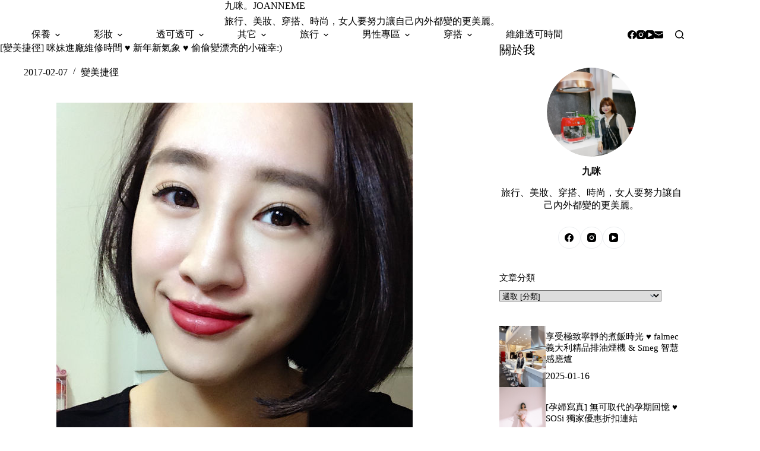

--- FILE ---
content_type: text/html; charset=UTF-8
request_url: https://joanneme.com/blog/post/221614121
body_size: 23543
content:
<!doctype html>
<html lang="zh-TW">
<head>
	
	<meta charset="UTF-8">
	<meta name="viewport" content="width=device-width, initial-scale=1, maximum-scale=5, viewport-fit=cover">
	<link rel="profile" href="https://gmpg.org/xfn/11">

	<title>[變美捷徑] 咪妹進廠維修時間 ♥ 新年新氣象 ♥ 偷偷變漂亮的小確幸:) &#8211; 九咪。JOANNEME</title>
<meta name='robots' content='max-image-preview:large, max-snippet:-1, max-video-preview:-1' />
<link rel="canonical" href="https://joanneme.com/blog/post/221614121">
<meta name="description" content="&nbsp; &nbsp; ((今天的主筆人是咪妹唷~~~)) 嗨大家新年快樂 ~~ 我是九咪的妹妹 時間真的過的好快唷 !! 又要來跟大家分享我又去偷偷變漂亮了 哈哈 距離上次進廠 &rdquo; 微 &rdquo; 修是大學最後一個暑假的時候了耶 (2013 年 &hellip;) 這次趁著過年前 , 跟著姐姐來到">
<meta property="og:title" content="[變美捷徑] 咪妹進廠維修時間 ♥ 新年新氣象 ♥ 偷偷變漂亮的小確幸:) &#8211; 九咪。JOANNEME">
<meta property="og:type" content="article">
<meta property="og:image" content="https://joanneme.com/wp-content/uploads/2017/08/1502962381-005a26b607e5cddb509e927e6bd5e868.jpg">
<meta property="og:image:width" content="600">
<meta property="og:image:height" content="600">
<meta property="og:image:alt" content="1502962381-005a26b607e5cddb509e927e6bd5e868">
<meta property="og:description" content="&nbsp; &nbsp; ((今天的主筆人是咪妹唷~~~)) 嗨大家新年快樂 ~~ 我是九咪的妹妹 時間真的過的好快唷 !! 又要來跟大家分享我又去偷偷變漂亮了 哈哈 距離上次進廠 &rdquo; 微 &rdquo; 修是大學最後一個暑假的時候了耶 (2013 年 &hellip;) 這次趁著過年前 , 跟著姐姐來到">
<meta property="og:url" content="https://joanneme.com/blog/post/221614121">
<meta property="og:locale" content="zh_TW">
<meta property="og:site_name" content="九咪。JOANNEME">
<meta property="article:published_time" content="2017-02-07T22:34:38+08:00">
<meta property="article:modified_time" content="2024-12-17T02:32:58+08:00">
<meta property="og:updated_time" content="2024-12-17T02:32:58+08:00">
<meta property="article:section" content="變美捷徑">
<meta property="article:tag" content="醫美">
<meta name="twitter:card" content="summary_large_image">
<meta name="twitter:image" content="https://joanneme.com/wp-content/uploads/2017/08/1502962381-005a26b607e5cddb509e927e6bd5e868.jpg">
<link rel='dns-prefetch' href='//fonts.googleapis.com' />
<style id='wp-img-auto-sizes-contain-inline-css'>
img:is([sizes=auto i],[sizes^="auto," i]){contain-intrinsic-size:3000px 1500px}
/*# sourceURL=wp-img-auto-sizes-contain-inline-css */
</style>
<link rel='stylesheet' id='blocksy-dynamic-global-css' href='https://joanneme.com/wp-content/uploads/blocksy/css/global.css?ver=81756' media='all' />
<link rel='stylesheet' id='wp-block-library-css' href='https://joanneme.com/wp-includes/css/dist/block-library/style.min.css?ver=6.9' media='all' />
<style id='global-styles-inline-css'>
:root{--wp--preset--aspect-ratio--square: 1;--wp--preset--aspect-ratio--4-3: 4/3;--wp--preset--aspect-ratio--3-4: 3/4;--wp--preset--aspect-ratio--3-2: 3/2;--wp--preset--aspect-ratio--2-3: 2/3;--wp--preset--aspect-ratio--16-9: 16/9;--wp--preset--aspect-ratio--9-16: 9/16;--wp--preset--color--black: #000000;--wp--preset--color--cyan-bluish-gray: #abb8c3;--wp--preset--color--white: #ffffff;--wp--preset--color--pale-pink: #f78da7;--wp--preset--color--vivid-red: #cf2e2e;--wp--preset--color--luminous-vivid-orange: #ff6900;--wp--preset--color--luminous-vivid-amber: #fcb900;--wp--preset--color--light-green-cyan: #7bdcb5;--wp--preset--color--vivid-green-cyan: #00d084;--wp--preset--color--pale-cyan-blue: #8ed1fc;--wp--preset--color--vivid-cyan-blue: #0693e3;--wp--preset--color--vivid-purple: #9b51e0;--wp--preset--color--palette-color-1: var(--theme-palette-color-1, #FEE9E9);--wp--preset--color--palette-color-2: var(--theme-palette-color-2, #1559ed);--wp--preset--color--palette-color-3: var(--theme-palette-color-3, #232323);--wp--preset--color--palette-color-4: var(--theme-palette-color-4, #192a3d);--wp--preset--color--palette-color-5: var(--theme-palette-color-5, #e1e8ed);--wp--preset--color--palette-color-6: var(--theme-palette-color-6, #f2f5f7);--wp--preset--color--palette-color-7: var(--theme-palette-color-7, #FAFBFC);--wp--preset--color--palette-color-8: var(--theme-palette-color-8, #ffffff);--wp--preset--gradient--vivid-cyan-blue-to-vivid-purple: linear-gradient(135deg,rgb(6,147,227) 0%,rgb(155,81,224) 100%);--wp--preset--gradient--light-green-cyan-to-vivid-green-cyan: linear-gradient(135deg,rgb(122,220,180) 0%,rgb(0,208,130) 100%);--wp--preset--gradient--luminous-vivid-amber-to-luminous-vivid-orange: linear-gradient(135deg,rgb(252,185,0) 0%,rgb(255,105,0) 100%);--wp--preset--gradient--luminous-vivid-orange-to-vivid-red: linear-gradient(135deg,rgb(255,105,0) 0%,rgb(207,46,46) 100%);--wp--preset--gradient--very-light-gray-to-cyan-bluish-gray: linear-gradient(135deg,rgb(238,238,238) 0%,rgb(169,184,195) 100%);--wp--preset--gradient--cool-to-warm-spectrum: linear-gradient(135deg,rgb(74,234,220) 0%,rgb(151,120,209) 20%,rgb(207,42,186) 40%,rgb(238,44,130) 60%,rgb(251,105,98) 80%,rgb(254,248,76) 100%);--wp--preset--gradient--blush-light-purple: linear-gradient(135deg,rgb(255,206,236) 0%,rgb(152,150,240) 100%);--wp--preset--gradient--blush-bordeaux: linear-gradient(135deg,rgb(254,205,165) 0%,rgb(254,45,45) 50%,rgb(107,0,62) 100%);--wp--preset--gradient--luminous-dusk: linear-gradient(135deg,rgb(255,203,112) 0%,rgb(199,81,192) 50%,rgb(65,88,208) 100%);--wp--preset--gradient--pale-ocean: linear-gradient(135deg,rgb(255,245,203) 0%,rgb(182,227,212) 50%,rgb(51,167,181) 100%);--wp--preset--gradient--electric-grass: linear-gradient(135deg,rgb(202,248,128) 0%,rgb(113,206,126) 100%);--wp--preset--gradient--midnight: linear-gradient(135deg,rgb(2,3,129) 0%,rgb(40,116,252) 100%);--wp--preset--gradient--juicy-peach: linear-gradient(to right, #ffecd2 0%, #fcb69f 100%);--wp--preset--gradient--young-passion: linear-gradient(to right, #ff8177 0%, #ff867a 0%, #ff8c7f 21%, #f99185 52%, #cf556c 78%, #b12a5b 100%);--wp--preset--gradient--true-sunset: linear-gradient(to right, #fa709a 0%, #fee140 100%);--wp--preset--gradient--morpheus-den: linear-gradient(to top, #30cfd0 0%, #330867 100%);--wp--preset--gradient--plum-plate: linear-gradient(135deg, #667eea 0%, #764ba2 100%);--wp--preset--gradient--aqua-splash: linear-gradient(15deg, #13547a 0%, #80d0c7 100%);--wp--preset--gradient--love-kiss: linear-gradient(to top, #ff0844 0%, #ffb199 100%);--wp--preset--gradient--new-retrowave: linear-gradient(to top, #3b41c5 0%, #a981bb 49%, #ffc8a9 100%);--wp--preset--gradient--plum-bath: linear-gradient(to top, #cc208e 0%, #6713d2 100%);--wp--preset--gradient--high-flight: linear-gradient(to right, #0acffe 0%, #495aff 100%);--wp--preset--gradient--teen-party: linear-gradient(-225deg, #FF057C 0%, #8D0B93 50%, #321575 100%);--wp--preset--gradient--fabled-sunset: linear-gradient(-225deg, #231557 0%, #44107A 29%, #FF1361 67%, #FFF800 100%);--wp--preset--gradient--arielle-smile: radial-gradient(circle 248px at center, #16d9e3 0%, #30c7ec 47%, #46aef7 100%);--wp--preset--gradient--itmeo-branding: linear-gradient(180deg, #2af598 0%, #009efd 100%);--wp--preset--gradient--deep-blue: linear-gradient(to right, #6a11cb 0%, #2575fc 100%);--wp--preset--gradient--strong-bliss: linear-gradient(to right, #f78ca0 0%, #f9748f 19%, #fd868c 60%, #fe9a8b 100%);--wp--preset--gradient--sweet-period: linear-gradient(to top, #3f51b1 0%, #5a55ae 13%, #7b5fac 25%, #8f6aae 38%, #a86aa4 50%, #cc6b8e 62%, #f18271 75%, #f3a469 87%, #f7c978 100%);--wp--preset--gradient--purple-division: linear-gradient(to top, #7028e4 0%, #e5b2ca 100%);--wp--preset--gradient--cold-evening: linear-gradient(to top, #0c3483 0%, #a2b6df 100%, #6b8cce 100%, #a2b6df 100%);--wp--preset--gradient--mountain-rock: linear-gradient(to right, #868f96 0%, #596164 100%);--wp--preset--gradient--desert-hump: linear-gradient(to top, #c79081 0%, #dfa579 100%);--wp--preset--gradient--ethernal-constance: linear-gradient(to top, #09203f 0%, #537895 100%);--wp--preset--gradient--happy-memories: linear-gradient(-60deg, #ff5858 0%, #f09819 100%);--wp--preset--gradient--grown-early: linear-gradient(to top, #0ba360 0%, #3cba92 100%);--wp--preset--gradient--morning-salad: linear-gradient(-225deg, #B7F8DB 0%, #50A7C2 100%);--wp--preset--gradient--night-call: linear-gradient(-225deg, #AC32E4 0%, #7918F2 48%, #4801FF 100%);--wp--preset--gradient--mind-crawl: linear-gradient(-225deg, #473B7B 0%, #3584A7 51%, #30D2BE 100%);--wp--preset--gradient--angel-care: linear-gradient(-225deg, #FFE29F 0%, #FFA99F 48%, #FF719A 100%);--wp--preset--gradient--juicy-cake: linear-gradient(to top, #e14fad 0%, #f9d423 100%);--wp--preset--gradient--rich-metal: linear-gradient(to right, #d7d2cc 0%, #304352 100%);--wp--preset--gradient--mole-hall: linear-gradient(-20deg, #616161 0%, #9bc5c3 100%);--wp--preset--gradient--cloudy-knoxville: linear-gradient(120deg, #fdfbfb 0%, #ebedee 100%);--wp--preset--gradient--soft-grass: linear-gradient(to top, #c1dfc4 0%, #deecdd 100%);--wp--preset--gradient--saint-petersburg: linear-gradient(135deg, #f5f7fa 0%, #c3cfe2 100%);--wp--preset--gradient--everlasting-sky: linear-gradient(135deg, #fdfcfb 0%, #e2d1c3 100%);--wp--preset--gradient--kind-steel: linear-gradient(-20deg, #e9defa 0%, #fbfcdb 100%);--wp--preset--gradient--over-sun: linear-gradient(60deg, #abecd6 0%, #fbed96 100%);--wp--preset--gradient--premium-white: linear-gradient(to top, #d5d4d0 0%, #d5d4d0 1%, #eeeeec 31%, #efeeec 75%, #e9e9e7 100%);--wp--preset--gradient--clean-mirror: linear-gradient(45deg, #93a5cf 0%, #e4efe9 100%);--wp--preset--gradient--wild-apple: linear-gradient(to top, #d299c2 0%, #fef9d7 100%);--wp--preset--gradient--snow-again: linear-gradient(to top, #e6e9f0 0%, #eef1f5 100%);--wp--preset--gradient--confident-cloud: linear-gradient(to top, #dad4ec 0%, #dad4ec 1%, #f3e7e9 100%);--wp--preset--gradient--glass-water: linear-gradient(to top, #dfe9f3 0%, white 100%);--wp--preset--gradient--perfect-white: linear-gradient(-225deg, #E3FDF5 0%, #FFE6FA 100%);--wp--preset--font-size--small: 13px;--wp--preset--font-size--medium: 20px;--wp--preset--font-size--large: clamp(22px, 1.375rem + ((1vw - 3.2px) * 0.625), 30px);--wp--preset--font-size--x-large: clamp(30px, 1.875rem + ((1vw - 3.2px) * 1.563), 50px);--wp--preset--font-size--xx-large: clamp(45px, 2.813rem + ((1vw - 3.2px) * 2.734), 80px);--wp--preset--spacing--20: 0.44rem;--wp--preset--spacing--30: 0.67rem;--wp--preset--spacing--40: 1rem;--wp--preset--spacing--50: 1.5rem;--wp--preset--spacing--60: 2.25rem;--wp--preset--spacing--70: 3.38rem;--wp--preset--spacing--80: 5.06rem;--wp--preset--shadow--natural: 6px 6px 9px rgba(0, 0, 0, 0.2);--wp--preset--shadow--deep: 12px 12px 50px rgba(0, 0, 0, 0.4);--wp--preset--shadow--sharp: 6px 6px 0px rgba(0, 0, 0, 0.2);--wp--preset--shadow--outlined: 6px 6px 0px -3px rgb(255, 255, 255), 6px 6px rgb(0, 0, 0);--wp--preset--shadow--crisp: 6px 6px 0px rgb(0, 0, 0);}:root { --wp--style--global--content-size: var(--theme-block-max-width);--wp--style--global--wide-size: var(--theme-block-wide-max-width); }:where(body) { margin: 0; }.wp-site-blocks > .alignleft { float: left; margin-right: 2em; }.wp-site-blocks > .alignright { float: right; margin-left: 2em; }.wp-site-blocks > .aligncenter { justify-content: center; margin-left: auto; margin-right: auto; }:where(.wp-site-blocks) > * { margin-block-start: var(--theme-content-spacing); margin-block-end: 0; }:where(.wp-site-blocks) > :first-child { margin-block-start: 0; }:where(.wp-site-blocks) > :last-child { margin-block-end: 0; }:root { --wp--style--block-gap: var(--theme-content-spacing); }:root :where(.is-layout-flow) > :first-child{margin-block-start: 0;}:root :where(.is-layout-flow) > :last-child{margin-block-end: 0;}:root :where(.is-layout-flow) > *{margin-block-start: var(--theme-content-spacing);margin-block-end: 0;}:root :where(.is-layout-constrained) > :first-child{margin-block-start: 0;}:root :where(.is-layout-constrained) > :last-child{margin-block-end: 0;}:root :where(.is-layout-constrained) > *{margin-block-start: var(--theme-content-spacing);margin-block-end: 0;}:root :where(.is-layout-flex){gap: var(--theme-content-spacing);}:root :where(.is-layout-grid){gap: var(--theme-content-spacing);}.is-layout-flow > .alignleft{float: left;margin-inline-start: 0;margin-inline-end: 2em;}.is-layout-flow > .alignright{float: right;margin-inline-start: 2em;margin-inline-end: 0;}.is-layout-flow > .aligncenter{margin-left: auto !important;margin-right: auto !important;}.is-layout-constrained > .alignleft{float: left;margin-inline-start: 0;margin-inline-end: 2em;}.is-layout-constrained > .alignright{float: right;margin-inline-start: 2em;margin-inline-end: 0;}.is-layout-constrained > .aligncenter{margin-left: auto !important;margin-right: auto !important;}.is-layout-constrained > :where(:not(.alignleft):not(.alignright):not(.alignfull)){max-width: var(--wp--style--global--content-size);margin-left: auto !important;margin-right: auto !important;}.is-layout-constrained > .alignwide{max-width: var(--wp--style--global--wide-size);}body .is-layout-flex{display: flex;}.is-layout-flex{flex-wrap: wrap;align-items: center;}.is-layout-flex > :is(*, div){margin: 0;}body .is-layout-grid{display: grid;}.is-layout-grid > :is(*, div){margin: 0;}body{padding-top: 0px;padding-right: 0px;padding-bottom: 0px;padding-left: 0px;}:root :where(.wp-element-button, .wp-block-button__link){font-style: inherit;font-weight: inherit;letter-spacing: inherit;text-transform: inherit;}.has-black-color{color: var(--wp--preset--color--black) !important;}.has-cyan-bluish-gray-color{color: var(--wp--preset--color--cyan-bluish-gray) !important;}.has-white-color{color: var(--wp--preset--color--white) !important;}.has-pale-pink-color{color: var(--wp--preset--color--pale-pink) !important;}.has-vivid-red-color{color: var(--wp--preset--color--vivid-red) !important;}.has-luminous-vivid-orange-color{color: var(--wp--preset--color--luminous-vivid-orange) !important;}.has-luminous-vivid-amber-color{color: var(--wp--preset--color--luminous-vivid-amber) !important;}.has-light-green-cyan-color{color: var(--wp--preset--color--light-green-cyan) !important;}.has-vivid-green-cyan-color{color: var(--wp--preset--color--vivid-green-cyan) !important;}.has-pale-cyan-blue-color{color: var(--wp--preset--color--pale-cyan-blue) !important;}.has-vivid-cyan-blue-color{color: var(--wp--preset--color--vivid-cyan-blue) !important;}.has-vivid-purple-color{color: var(--wp--preset--color--vivid-purple) !important;}.has-palette-color-1-color{color: var(--wp--preset--color--palette-color-1) !important;}.has-palette-color-2-color{color: var(--wp--preset--color--palette-color-2) !important;}.has-palette-color-3-color{color: var(--wp--preset--color--palette-color-3) !important;}.has-palette-color-4-color{color: var(--wp--preset--color--palette-color-4) !important;}.has-palette-color-5-color{color: var(--wp--preset--color--palette-color-5) !important;}.has-palette-color-6-color{color: var(--wp--preset--color--palette-color-6) !important;}.has-palette-color-7-color{color: var(--wp--preset--color--palette-color-7) !important;}.has-palette-color-8-color{color: var(--wp--preset--color--palette-color-8) !important;}.has-black-background-color{background-color: var(--wp--preset--color--black) !important;}.has-cyan-bluish-gray-background-color{background-color: var(--wp--preset--color--cyan-bluish-gray) !important;}.has-white-background-color{background-color: var(--wp--preset--color--white) !important;}.has-pale-pink-background-color{background-color: var(--wp--preset--color--pale-pink) !important;}.has-vivid-red-background-color{background-color: var(--wp--preset--color--vivid-red) !important;}.has-luminous-vivid-orange-background-color{background-color: var(--wp--preset--color--luminous-vivid-orange) !important;}.has-luminous-vivid-amber-background-color{background-color: var(--wp--preset--color--luminous-vivid-amber) !important;}.has-light-green-cyan-background-color{background-color: var(--wp--preset--color--light-green-cyan) !important;}.has-vivid-green-cyan-background-color{background-color: var(--wp--preset--color--vivid-green-cyan) !important;}.has-pale-cyan-blue-background-color{background-color: var(--wp--preset--color--pale-cyan-blue) !important;}.has-vivid-cyan-blue-background-color{background-color: var(--wp--preset--color--vivid-cyan-blue) !important;}.has-vivid-purple-background-color{background-color: var(--wp--preset--color--vivid-purple) !important;}.has-palette-color-1-background-color{background-color: var(--wp--preset--color--palette-color-1) !important;}.has-palette-color-2-background-color{background-color: var(--wp--preset--color--palette-color-2) !important;}.has-palette-color-3-background-color{background-color: var(--wp--preset--color--palette-color-3) !important;}.has-palette-color-4-background-color{background-color: var(--wp--preset--color--palette-color-4) !important;}.has-palette-color-5-background-color{background-color: var(--wp--preset--color--palette-color-5) !important;}.has-palette-color-6-background-color{background-color: var(--wp--preset--color--palette-color-6) !important;}.has-palette-color-7-background-color{background-color: var(--wp--preset--color--palette-color-7) !important;}.has-palette-color-8-background-color{background-color: var(--wp--preset--color--palette-color-8) !important;}.has-black-border-color{border-color: var(--wp--preset--color--black) !important;}.has-cyan-bluish-gray-border-color{border-color: var(--wp--preset--color--cyan-bluish-gray) !important;}.has-white-border-color{border-color: var(--wp--preset--color--white) !important;}.has-pale-pink-border-color{border-color: var(--wp--preset--color--pale-pink) !important;}.has-vivid-red-border-color{border-color: var(--wp--preset--color--vivid-red) !important;}.has-luminous-vivid-orange-border-color{border-color: var(--wp--preset--color--luminous-vivid-orange) !important;}.has-luminous-vivid-amber-border-color{border-color: var(--wp--preset--color--luminous-vivid-amber) !important;}.has-light-green-cyan-border-color{border-color: var(--wp--preset--color--light-green-cyan) !important;}.has-vivid-green-cyan-border-color{border-color: var(--wp--preset--color--vivid-green-cyan) !important;}.has-pale-cyan-blue-border-color{border-color: var(--wp--preset--color--pale-cyan-blue) !important;}.has-vivid-cyan-blue-border-color{border-color: var(--wp--preset--color--vivid-cyan-blue) !important;}.has-vivid-purple-border-color{border-color: var(--wp--preset--color--vivid-purple) !important;}.has-palette-color-1-border-color{border-color: var(--wp--preset--color--palette-color-1) !important;}.has-palette-color-2-border-color{border-color: var(--wp--preset--color--palette-color-2) !important;}.has-palette-color-3-border-color{border-color: var(--wp--preset--color--palette-color-3) !important;}.has-palette-color-4-border-color{border-color: var(--wp--preset--color--palette-color-4) !important;}.has-palette-color-5-border-color{border-color: var(--wp--preset--color--palette-color-5) !important;}.has-palette-color-6-border-color{border-color: var(--wp--preset--color--palette-color-6) !important;}.has-palette-color-7-border-color{border-color: var(--wp--preset--color--palette-color-7) !important;}.has-palette-color-8-border-color{border-color: var(--wp--preset--color--palette-color-8) !important;}.has-vivid-cyan-blue-to-vivid-purple-gradient-background{background: var(--wp--preset--gradient--vivid-cyan-blue-to-vivid-purple) !important;}.has-light-green-cyan-to-vivid-green-cyan-gradient-background{background: var(--wp--preset--gradient--light-green-cyan-to-vivid-green-cyan) !important;}.has-luminous-vivid-amber-to-luminous-vivid-orange-gradient-background{background: var(--wp--preset--gradient--luminous-vivid-amber-to-luminous-vivid-orange) !important;}.has-luminous-vivid-orange-to-vivid-red-gradient-background{background: var(--wp--preset--gradient--luminous-vivid-orange-to-vivid-red) !important;}.has-very-light-gray-to-cyan-bluish-gray-gradient-background{background: var(--wp--preset--gradient--very-light-gray-to-cyan-bluish-gray) !important;}.has-cool-to-warm-spectrum-gradient-background{background: var(--wp--preset--gradient--cool-to-warm-spectrum) !important;}.has-blush-light-purple-gradient-background{background: var(--wp--preset--gradient--blush-light-purple) !important;}.has-blush-bordeaux-gradient-background{background: var(--wp--preset--gradient--blush-bordeaux) !important;}.has-luminous-dusk-gradient-background{background: var(--wp--preset--gradient--luminous-dusk) !important;}.has-pale-ocean-gradient-background{background: var(--wp--preset--gradient--pale-ocean) !important;}.has-electric-grass-gradient-background{background: var(--wp--preset--gradient--electric-grass) !important;}.has-midnight-gradient-background{background: var(--wp--preset--gradient--midnight) !important;}.has-juicy-peach-gradient-background{background: var(--wp--preset--gradient--juicy-peach) !important;}.has-young-passion-gradient-background{background: var(--wp--preset--gradient--young-passion) !important;}.has-true-sunset-gradient-background{background: var(--wp--preset--gradient--true-sunset) !important;}.has-morpheus-den-gradient-background{background: var(--wp--preset--gradient--morpheus-den) !important;}.has-plum-plate-gradient-background{background: var(--wp--preset--gradient--plum-plate) !important;}.has-aqua-splash-gradient-background{background: var(--wp--preset--gradient--aqua-splash) !important;}.has-love-kiss-gradient-background{background: var(--wp--preset--gradient--love-kiss) !important;}.has-new-retrowave-gradient-background{background: var(--wp--preset--gradient--new-retrowave) !important;}.has-plum-bath-gradient-background{background: var(--wp--preset--gradient--plum-bath) !important;}.has-high-flight-gradient-background{background: var(--wp--preset--gradient--high-flight) !important;}.has-teen-party-gradient-background{background: var(--wp--preset--gradient--teen-party) !important;}.has-fabled-sunset-gradient-background{background: var(--wp--preset--gradient--fabled-sunset) !important;}.has-arielle-smile-gradient-background{background: var(--wp--preset--gradient--arielle-smile) !important;}.has-itmeo-branding-gradient-background{background: var(--wp--preset--gradient--itmeo-branding) !important;}.has-deep-blue-gradient-background{background: var(--wp--preset--gradient--deep-blue) !important;}.has-strong-bliss-gradient-background{background: var(--wp--preset--gradient--strong-bliss) !important;}.has-sweet-period-gradient-background{background: var(--wp--preset--gradient--sweet-period) !important;}.has-purple-division-gradient-background{background: var(--wp--preset--gradient--purple-division) !important;}.has-cold-evening-gradient-background{background: var(--wp--preset--gradient--cold-evening) !important;}.has-mountain-rock-gradient-background{background: var(--wp--preset--gradient--mountain-rock) !important;}.has-desert-hump-gradient-background{background: var(--wp--preset--gradient--desert-hump) !important;}.has-ethernal-constance-gradient-background{background: var(--wp--preset--gradient--ethernal-constance) !important;}.has-happy-memories-gradient-background{background: var(--wp--preset--gradient--happy-memories) !important;}.has-grown-early-gradient-background{background: var(--wp--preset--gradient--grown-early) !important;}.has-morning-salad-gradient-background{background: var(--wp--preset--gradient--morning-salad) !important;}.has-night-call-gradient-background{background: var(--wp--preset--gradient--night-call) !important;}.has-mind-crawl-gradient-background{background: var(--wp--preset--gradient--mind-crawl) !important;}.has-angel-care-gradient-background{background: var(--wp--preset--gradient--angel-care) !important;}.has-juicy-cake-gradient-background{background: var(--wp--preset--gradient--juicy-cake) !important;}.has-rich-metal-gradient-background{background: var(--wp--preset--gradient--rich-metal) !important;}.has-mole-hall-gradient-background{background: var(--wp--preset--gradient--mole-hall) !important;}.has-cloudy-knoxville-gradient-background{background: var(--wp--preset--gradient--cloudy-knoxville) !important;}.has-soft-grass-gradient-background{background: var(--wp--preset--gradient--soft-grass) !important;}.has-saint-petersburg-gradient-background{background: var(--wp--preset--gradient--saint-petersburg) !important;}.has-everlasting-sky-gradient-background{background: var(--wp--preset--gradient--everlasting-sky) !important;}.has-kind-steel-gradient-background{background: var(--wp--preset--gradient--kind-steel) !important;}.has-over-sun-gradient-background{background: var(--wp--preset--gradient--over-sun) !important;}.has-premium-white-gradient-background{background: var(--wp--preset--gradient--premium-white) !important;}.has-clean-mirror-gradient-background{background: var(--wp--preset--gradient--clean-mirror) !important;}.has-wild-apple-gradient-background{background: var(--wp--preset--gradient--wild-apple) !important;}.has-snow-again-gradient-background{background: var(--wp--preset--gradient--snow-again) !important;}.has-confident-cloud-gradient-background{background: var(--wp--preset--gradient--confident-cloud) !important;}.has-glass-water-gradient-background{background: var(--wp--preset--gradient--glass-water) !important;}.has-perfect-white-gradient-background{background: var(--wp--preset--gradient--perfect-white) !important;}.has-small-font-size{font-size: var(--wp--preset--font-size--small) !important;}.has-medium-font-size{font-size: var(--wp--preset--font-size--medium) !important;}.has-large-font-size{font-size: var(--wp--preset--font-size--large) !important;}.has-x-large-font-size{font-size: var(--wp--preset--font-size--x-large) !important;}.has-xx-large-font-size{font-size: var(--wp--preset--font-size--xx-large) !important;}
:root :where(.wp-block-pullquote){font-size: clamp(0.984em, 0.984rem + ((1vw - 0.2em) * 0.645), 1.5em);line-height: 1.6;}
/*# sourceURL=global-styles-inline-css */
</style>
<link rel='stylesheet' id='parent-style-css' href='https://joanneme.com/wp-content/themes/blocksy/style.css?ver=6.9' media='all' />
<link rel='stylesheet' id='blocksy-fonts-font-source-google-css' href='https://fonts.googleapis.com/css2?family=Noto%20Serif%20TC:wght@400;500;700&#038;family=Aboreto:wght@400&#038;display=swap' media='all' />
<link rel='stylesheet' id='ct-main-styles-css' href='https://joanneme.com/wp-content/themes/blocksy/static/bundle/main.min.css?ver=2.1.25' media='all' />
<link rel='stylesheet' id='ct-page-title-styles-css' href='https://joanneme.com/wp-content/themes/blocksy/static/bundle/page-title.min.css?ver=2.1.25' media='all' />
<link rel='stylesheet' id='ct-sidebar-styles-css' href='https://joanneme.com/wp-content/themes/blocksy/static/bundle/sidebar.min.css?ver=2.1.25' media='all' />
<link rel='stylesheet' id='ct-posts-nav-styles-css' href='https://joanneme.com/wp-content/themes/blocksy/static/bundle/posts-nav.min.css?ver=2.1.25' media='all' />
<link rel='stylesheet' id='ct-share-box-styles-css' href='https://joanneme.com/wp-content/themes/blocksy/static/bundle/share-box.min.css?ver=2.1.25' media='all' />
<link rel="preconnect" href="https://fonts.gstatic.com/" crossorigin /><link rel="preconnect" href="https://fonts.googleapis.com/" crossorigin /><noscript><link rel='stylesheet' href='https://joanneme.com/wp-content/themes/blocksy/static/bundle/no-scripts.min.css' type='text/css'></noscript>

<!-- Google tag (gtag.js) -->
<script async src="https://www.googletagmanager.com/gtag/js?id=G-FT8K09085R"></script>
<script>
  window.dataLayer = window.dataLayer || [];
  function gtag(){dataLayer.push(arguments);}
  gtag('js', new Date());

  gtag('config', 'G-FT8K09085R');
</script>
<link rel="icon" href="https://joanneme.com/wp-content/uploads/2017/08/1502964676-c13111711f94278885d9bb6ce67446b4.jpg" sizes="32x32" />
<link rel="icon" href="https://joanneme.com/wp-content/uploads/2017/08/1502964676-c13111711f94278885d9bb6ce67446b4.jpg" sizes="192x192" />
<link rel="apple-touch-icon" href="https://joanneme.com/wp-content/uploads/2017/08/1502964676-c13111711f94278885d9bb6ce67446b4.jpg" />
<meta name="msapplication-TileImage" content="https://joanneme.com/wp-content/uploads/2017/08/1502964676-c13111711f94278885d9bb6ce67446b4.jpg" />
		<style id="wp-custom-css">
			/*
您可以在此加入您的 CSS。

點選上方的協助圖示以取得更多資訊。
*/

.entry-comments-no{
	display: none;
}

@media (min-width: 768px) {
.zimediamobile {
 display: none;
}
}

@media (max-width: 768px) {
 aside#text-100 {
 display: none;
 }
}
#site-content .col-md-8, 
#site-content .col-md-4 { height: auto !important; }		</style>
			</head>


<body class="wp-singular post-template-default single single-post postid-22 single-format-standard wp-embed-responsive wp-theme-blocksy wp-child-theme-blocksy-child" data-link="type-3" data-prefix="single_blog_post" data-header="type-1:sticky" data-footer="type-1">

<a class="skip-link screen-reader-text" href="#main">跳至主要內容</a><div class="ct-drawer-canvas" data-location="start">
		<div id="search-modal" class="ct-panel" data-behaviour="modal" role="dialog" aria-label="搜尋對話框" inert>
			<div class="ct-panel-actions">
				<button class="ct-toggle-close" data-type="type-1" aria-label="關閉搜尋互動視窗">
					<svg class="ct-icon" width="12" height="12" viewBox="0 0 15 15"><path d="M1 15a1 1 0 01-.71-.29 1 1 0 010-1.41l5.8-5.8-5.8-5.8A1 1 0 011.7.29l5.8 5.8 5.8-5.8a1 1 0 011.41 1.41l-5.8 5.8 5.8 5.8a1 1 0 01-1.41 1.41l-5.8-5.8-5.8 5.8A1 1 0 011 15z"/></svg>				</button>
			</div>

			<div class="ct-panel-content">
				

<form role="search" method="get" class="ct-search-form"  action="https://joanneme.com/" aria-haspopup="listbox" data-live-results="thumbs">

	<input
		type="search" class="modal-field"		placeholder="搜尋"
		value=""
		name="s"
		autocomplete="off"
		title="搜尋..."
		aria-label="搜尋..."
			>

	<div class="ct-search-form-controls">
		
		<button type="submit" class="wp-element-button" data-button="icon" aria-label="搜尋按鈕">
			<svg class="ct-icon ct-search-button-content" aria-hidden="true" width="15" height="15" viewBox="0 0 15 15"><path d="M14.8,13.7L12,11c0.9-1.2,1.5-2.6,1.5-4.2c0-3.7-3-6.8-6.8-6.8S0,3,0,6.8s3,6.8,6.8,6.8c1.6,0,3.1-0.6,4.2-1.5l2.8,2.8c0.1,0.1,0.3,0.2,0.5,0.2s0.4-0.1,0.5-0.2C15.1,14.5,15.1,14,14.8,13.7z M1.5,6.8c0-2.9,2.4-5.2,5.2-5.2S12,3.9,12,6.8S9.6,12,6.8,12S1.5,9.6,1.5,6.8z"/></svg>
			<span class="ct-ajax-loader">
				<svg viewBox="0 0 24 24">
					<circle cx="12" cy="12" r="10" opacity="0.2" fill="none" stroke="currentColor" stroke-miterlimit="10" stroke-width="2"/>

					<path d="m12,2c5.52,0,10,4.48,10,10" fill="none" stroke="currentColor" stroke-linecap="round" stroke-miterlimit="10" stroke-width="2">
						<animateTransform
							attributeName="transform"
							attributeType="XML"
							type="rotate"
							dur="0.6s"
							from="0 12 12"
							to="360 12 12"
							repeatCount="indefinite"
						/>
					</path>
				</svg>
			</span>
		</button>

		
					<input type="hidden" name="ct_post_type" value="post:page">
		
		

			</div>

			<div class="screen-reader-text" aria-live="polite" role="status">
			找不到符合條件的結果		</div>
	
</form>


			</div>
		</div>

		<div id="offcanvas" class="ct-panel ct-header" data-behaviour="left-side" role="dialog" aria-label="滑入對話框" inert=""><div class="ct-panel-inner">
		<div class="ct-panel-actions">
			
			<button class="ct-toggle-close" data-type="type-2" aria-label="關閉側選單">
				<svg class="ct-icon" width="12" height="12" viewBox="0 0 15 15"><path d="M1 15a1 1 0 01-.71-.29 1 1 0 010-1.41l5.8-5.8-5.8-5.8A1 1 0 011.7.29l5.8 5.8 5.8-5.8a1 1 0 011.41 1.41l-5.8 5.8 5.8 5.8a1 1 0 01-1.41 1.41l-5.8-5.8-5.8 5.8A1 1 0 011 15z"/></svg>
			</button>
		</div>
		<div class="ct-panel-content" data-device="desktop"><div class="ct-panel-content-inner"></div></div><div class="ct-panel-content" data-device="mobile"><div class="ct-panel-content-inner">
<nav
	class="mobile-menu menu-container has-submenu"
	data-id="mobile-menu" data-interaction="click" data-toggle-type="type-1" data-submenu-dots="yes"	aria-label="分類選單">

	<ul id="menu-%e5%88%86%e9%a1%9e%e9%81%b8%e5%96%ae-1" class=""><li class="menu-item menu-item-type-custom menu-item-object-custom menu-item-has-children menu-item-22424"><span class="ct-sub-menu-parent"><a href="#" class="ct-menu-link">保養</a><button class="ct-toggle-dropdown-mobile" aria-label="展開下拉選單" aria-haspopup="true" aria-expanded="false"><svg class="ct-icon toggle-icon-1" width="15" height="15" viewBox="0 0 15 15" aria-hidden="true"><path d="M3.9,5.1l3.6,3.6l3.6-3.6l1.4,0.7l-5,5l-5-5L3.9,5.1z"/></svg></button></span>
<ul class="sub-menu">
	<li class="menu-item menu-item-type-taxonomy menu-item-object-category menu-item-22425"><a href="https://joanneme.com/blog/category/100054/1150676" class="ct-menu-link">臉部保養|百貨專櫃品牌</a></li>
	<li class="menu-item menu-item-type-taxonomy menu-item-object-category menu-item-22426"><a href="https://joanneme.com/blog/category/100054/1150682" class="ct-menu-link">臉部保養|開架式/網路品牌</a></li>
	<li class="menu-item menu-item-type-taxonomy menu-item-object-category menu-item-22427"><a href="https://joanneme.com/blog/category/100054/1150686" class="ct-menu-link">臉部保養|面膜</a></li>
	<li class="menu-item menu-item-type-taxonomy menu-item-object-category menu-item-22429"><a href="https://joanneme.com/blog/category/100054/1150690" class="ct-menu-link">身體保養</a></li>
	<li class="menu-item menu-item-type-taxonomy menu-item-object-category menu-item-22430"><a href="https://joanneme.com/blog/category/100054/1150694" class="ct-menu-link">髮絲保養</a></li>
</ul>
</li>
<li class="menu-item menu-item-type-custom menu-item-object-custom menu-item-has-children menu-item-22428"><span class="ct-sub-menu-parent"><a href="#" class="ct-menu-link">彩妝</a><button class="ct-toggle-dropdown-mobile" aria-label="展開下拉選單" aria-haspopup="true" aria-expanded="false"><svg class="ct-icon toggle-icon-1" width="15" height="15" viewBox="0 0 15 15" aria-hidden="true"><path d="M3.9,5.1l3.6,3.6l3.6-3.6l1.4,0.7l-5,5l-5-5L3.9,5.1z"/></svg></button></span>
<ul class="sub-menu">
	<li class="menu-item menu-item-type-taxonomy menu-item-object-category menu-item-22431"><a href="https://joanneme.com/blog/category/100062/1150666" class="ct-menu-link">唇彩類|唇膏唇蜜唇釉</a></li>
	<li class="menu-item menu-item-type-taxonomy menu-item-object-category menu-item-22432"><a href="https://joanneme.com/blog/category/100062/1150678" class="ct-menu-link">底妝類|百貨專櫃品牌</a></li>
	<li class="menu-item menu-item-type-taxonomy menu-item-object-category menu-item-22433"><a href="https://joanneme.com/blog/category/100062/1150680" class="ct-menu-link">底妝類|開架式/網路品牌</a></li>
	<li class="menu-item menu-item-type-taxonomy menu-item-object-category menu-item-22434"><a href="https://joanneme.com/blog/category/100062/1150688" class="ct-menu-link">眼影盒|開架式/網路品牌</a></li>
	<li class="menu-item menu-item-type-taxonomy menu-item-object-category menu-item-22435"><a href="https://joanneme.com/blog/category/100062/1150692" class="ct-menu-link">主題妝容|一次介紹多產品</a></li>
	<li class="menu-item menu-item-type-taxonomy menu-item-object-category menu-item-22436"><a href="https://joanneme.com/blog/category/100062/1150704" class="ct-menu-link">彩妝相關產品|眼線+刷具+遮瑕+頰彩</a></li>
	<li class="menu-item menu-item-type-taxonomy menu-item-object-category menu-item-22437"><a href="https://joanneme.com/blog/category/100062/1150700" class="ct-menu-link">假睫毛</a></li>
	<li class="menu-item menu-item-type-taxonomy menu-item-object-category menu-item-22438"><a href="https://joanneme.com/blog/category/100062/1150696" class="ct-menu-link">睫毛膏</a></li>
</ul>
</li>
<li class="menu-item menu-item-type-custom menu-item-object-custom menu-item-has-children menu-item-22439"><span class="ct-sub-menu-parent"><a href="#" class="ct-menu-link">透可透可</a><button class="ct-toggle-dropdown-mobile" aria-label="展開下拉選單" aria-haspopup="true" aria-expanded="false"><svg class="ct-icon toggle-icon-1" width="15" height="15" viewBox="0 0 15 15" aria-hidden="true"><path d="M3.9,5.1l3.6,3.6l3.6-3.6l1.4,0.7l-5,5l-5-5L3.9,5.1z"/></svg></button></span>
<ul class="sub-menu">
	<li class="menu-item menu-item-type-taxonomy menu-item-object-category menu-item-22440"><a href="https://joanneme.com/blog/category/100064/2980600" class="ct-menu-link">運動</a></li>
	<li class="menu-item menu-item-type-taxonomy menu-item-object-category menu-item-22441"><a href="https://joanneme.com/blog/category/100064/1150642" class="ct-menu-link">美好生活</a></li>
	<li class="menu-item menu-item-type-taxonomy menu-item-object-category menu-item-22442"><a href="https://joanneme.com/blog/category/100064/1150648" class="ct-menu-link">關於眼睛</a></li>
	<li class="menu-item menu-item-type-taxonomy menu-item-object-category menu-item-22443"><a href="https://joanneme.com/blog/category/100064/1150668" class="ct-menu-link">站崗女孩</a></li>
	<li class="menu-item menu-item-type-taxonomy menu-item-object-category menu-item-22444"><a href="https://joanneme.com/blog/category/100064/1150670" class="ct-menu-link">食記</a></li>
	<li class="menu-item menu-item-type-taxonomy menu-item-object-category menu-item-22445"><a href="https://joanneme.com/blog/category/100064/1150672" class="ct-menu-link">女孩看3C</a></li>
</ul>
</li>
<li class="menu-item menu-item-type-custom menu-item-object-custom menu-item-has-children menu-item-22446"><span class="ct-sub-menu-parent"><a href="#" class="ct-menu-link">其它</a><button class="ct-toggle-dropdown-mobile" aria-label="展開下拉選單" aria-haspopup="true" aria-expanded="false"><svg class="ct-icon toggle-icon-1" width="15" height="15" viewBox="0 0 15 15" aria-hidden="true"><path d="M3.9,5.1l3.6,3.6l3.6-3.6l1.4,0.7l-5,5l-5-5L3.9,5.1z"/></svg></button></span>
<ul class="sub-menu">
	<li class="menu-item menu-item-type-taxonomy menu-item-object-category menu-item-22447"><a href="https://joanneme.com/blog/category/100066/1150636" class="ct-menu-link">各類產品綜合心得</a></li>
	<li class="menu-item menu-item-type-taxonomy menu-item-object-category menu-item-22448"><a href="https://joanneme.com/blog/category/100066/1150644" class="ct-menu-link">品牌記者會|新品發表會</a></li>
	<li class="menu-item menu-item-type-taxonomy menu-item-object-category menu-item-22449"><a href="https://joanneme.com/blog/category/100066/1150646" class="ct-menu-link">讓指甲一起變漂亮|光療+指甲油</a></li>
	<li class="menu-item menu-item-type-taxonomy menu-item-object-category menu-item-22450"><a href="https://joanneme.com/blog/category/100066/1150664" class="ct-menu-link">Abt Hair Style</a></li>
	<li class="menu-item menu-item-type-taxonomy menu-item-object-category menu-item-22451"><a href="https://joanneme.com/blog/category/100066/1150638" class="ct-menu-link">買買買買買</a></li>
	<li class="menu-item menu-item-type-taxonomy menu-item-object-category current-post-ancestor current-menu-parent current-post-parent menu-item-22452"><a href="https://joanneme.com/blog/category/100066/1150640" class="ct-menu-link">變美捷徑</a></li>
</ul>
</li>
<li class="menu-item menu-item-type-custom menu-item-object-custom menu-item-has-children menu-item-22453"><span class="ct-sub-menu-parent"><a href="#" class="ct-menu-link">旅行</a><button class="ct-toggle-dropdown-mobile" aria-label="展開下拉選單" aria-haspopup="true" aria-expanded="false"><svg class="ct-icon toggle-icon-1" width="15" height="15" viewBox="0 0 15 15" aria-hidden="true"><path d="M3.9,5.1l3.6,3.6l3.6-3.6l1.4,0.7l-5,5l-5-5L3.9,5.1z"/></svg></button></span>
<ul class="sub-menu">
	<li class="menu-item menu-item-type-taxonomy menu-item-object-category menu-item-22454"><a href="https://joanneme.com/blog/category/100070/3017191" class="ct-menu-link">上海</a></li>
	<li class="menu-item menu-item-type-taxonomy menu-item-object-category menu-item-22455"><a href="https://joanneme.com/blog/category/100070/1150650" class="ct-menu-link">韓國。Korea</a></li>
	<li class="menu-item menu-item-type-taxonomy menu-item-object-category menu-item-22456"><a href="https://joanneme.com/blog/category/100070/2695113" class="ct-menu-link">日本。Japan</a></li>
	<li class="menu-item menu-item-type-taxonomy menu-item-object-category menu-item-22457"><a href="https://joanneme.com/blog/category/100070/2661714" class="ct-menu-link">easy go</a></li>
</ul>
</li>
<li class="menu-item menu-item-type-custom menu-item-object-custom menu-item-has-children menu-item-22458"><span class="ct-sub-menu-parent"><a href="#" class="ct-menu-link">男性專區</a><button class="ct-toggle-dropdown-mobile" aria-label="展開下拉選單" aria-haspopup="true" aria-expanded="false"><svg class="ct-icon toggle-icon-1" width="15" height="15" viewBox="0 0 15 15" aria-hidden="true"><path d="M3.9,5.1l3.6,3.6l3.6-3.6l1.4,0.7l-5,5l-5-5L3.9,5.1z"/></svg></button></span>
<ul class="sub-menu">
	<li class="menu-item menu-item-type-taxonomy menu-item-object-category menu-item-22459"><a href="https://joanneme.com/blog/category/135764/1150674" class="ct-menu-link">肌膚保養</a></li>
</ul>
</li>
<li class="menu-item menu-item-type-custom menu-item-object-custom menu-item-has-children menu-item-22460"><span class="ct-sub-menu-parent"><a href="#" class="ct-menu-link">穿搭</a><button class="ct-toggle-dropdown-mobile" aria-label="展開下拉選單" aria-haspopup="true" aria-expanded="false"><svg class="ct-icon toggle-icon-1" width="15" height="15" viewBox="0 0 15 15" aria-hidden="true"><path d="M3.9,5.1l3.6,3.6l3.6-3.6l1.4,0.7l-5,5l-5-5L3.9,5.1z"/></svg></button></span>
<ul class="sub-menu">
	<li class="menu-item menu-item-type-taxonomy menu-item-object-category menu-item-22461"><a href="https://joanneme.com/blog/category/100072/1150652" class="ct-menu-link">衣服們</a></li>
	<li class="menu-item menu-item-type-taxonomy menu-item-object-category menu-item-22462"><a href="https://joanneme.com/blog/category/100072/1150654" class="ct-menu-link">鞋子們</a></li>
	<li class="menu-item menu-item-type-taxonomy menu-item-object-category menu-item-22463"><a href="https://joanneme.com/blog/category/100072/1150656" class="ct-menu-link">包包們</a></li>
	<li class="menu-item menu-item-type-taxonomy menu-item-object-category menu-item-22464"><a href="https://joanneme.com/blog/category/100072/1150658" class="ct-menu-link">飾品們</a></li>
	<li class="menu-item menu-item-type-taxonomy menu-item-object-category menu-item-22465"><a href="https://joanneme.com/blog/category/100072/2700381" class="ct-menu-link">Outfit</a></li>
</ul>
</li>
<li class="menu-item menu-item-type-taxonomy menu-item-object-category menu-item-22466"><a href="https://joanneme.com/blog/category/2035520" class="ct-menu-link">維維透可時間</a></li>
</ul></nav>


<div
	class="ct-header-socials "
	data-id="socials">

	
		<div class="ct-social-box" data-color="custom" data-icon-size="custom" data-icons-type="simple" >
			
			
							
				<a href="https://www.facebook.com/joanneme2014/" data-network="facebook" aria-label="Facebook" target="_blank" rel="noopener noreferrer nofollow">
					<span class="ct-icon-container">
					<svg
					width="20px"
					height="20px"
					viewBox="0 0 20 20"
					aria-hidden="true">
						<path d="M20,10.1c0-5.5-4.5-10-10-10S0,4.5,0,10.1c0,5,3.7,9.1,8.4,9.9v-7H5.9v-2.9h2.5V7.9C8.4,5.4,9.9,4,12.2,4c1.1,0,2.2,0.2,2.2,0.2v2.5h-1.3c-1.2,0-1.6,0.8-1.6,1.6v1.9h2.8L13.9,13h-2.3v7C16.3,19.2,20,15.1,20,10.1z"/>
					</svg>
				</span><span class="ct-label ct-hidden-lg" aria-hidden="true">Facebook</span>				</a>
							
				<a href="https://www.instagram.com/joannemebp" data-network="instagram" aria-label="Instagram" target="_blank" rel="noopener noreferrer nofollow">
					<span class="ct-icon-container">
					<svg
					width="20"
					height="20"
					viewBox="0 0 20 20"
					aria-hidden="true">
						<circle cx="10" cy="10" r="3.3"/>
						<path d="M14.2,0H5.8C2.6,0,0,2.6,0,5.8v8.3C0,17.4,2.6,20,5.8,20h8.3c3.2,0,5.8-2.6,5.8-5.8V5.8C20,2.6,17.4,0,14.2,0zM10,15c-2.8,0-5-2.2-5-5s2.2-5,5-5s5,2.2,5,5S12.8,15,10,15z M15.8,5C15.4,5,15,4.6,15,4.2s0.4-0.8,0.8-0.8s0.8,0.4,0.8,0.8S16.3,5,15.8,5z"/>
					</svg>
				</span><span class="ct-label ct-hidden-lg" aria-hidden="true">Instagram</span>				</a>
							
				<a href="https://www.youtube.com/user/joannemebp" data-network="youtube" aria-label="YouTube" target="_blank" rel="noopener noreferrer nofollow">
					<span class="ct-icon-container">
					<svg
					width="20"
					height="20"
					viewbox="0 0 20 20"
					aria-hidden="true">
						<path d="M15,0H5C2.2,0,0,2.2,0,5v10c0,2.8,2.2,5,5,5h10c2.8,0,5-2.2,5-5V5C20,2.2,17.8,0,15,0z M14.5,10.9l-6.8,3.8c-0.1,0.1-0.3,0.1-0.5,0.1c-0.5,0-1-0.4-1-1l0,0V6.2c0-0.5,0.4-1,1-1c0.2,0,0.3,0,0.5,0.1l6.8,3.8c0.5,0.3,0.7,0.8,0.4,1.3C14.8,10.6,14.6,10.8,14.5,10.9z"/>
					</svg>
				</span><span class="ct-label ct-hidden-lg" aria-hidden="true">YouTube</span>				</a>
							
				<a href="#" data-network="email" aria-label="電子郵件" target="_blank" rel="noopener noreferrer nofollow">
					<span class="ct-icon-container">
					<svg
					width="20"
					height="20"
					viewBox="0 0 20 20"
					aria-hidden="true">
						<path d="M10,10.1L0,4.7C0.1,3.2,1.4,2,3,2h14c1.6,0,2.9,1.2,3,2.8L10,10.1z M10,11.8c-0.1,0-0.2,0-0.4-0.1L0,6.4V15c0,1.7,1.3,3,3,3h4.9h4.3H17c1.7,0,3-1.3,3-3V6.4l-9.6,5.2C10.2,11.7,10.1,11.7,10,11.8z"/>
					</svg>
				</span><span class="ct-label ct-hidden-lg" aria-hidden="true">電子郵件</span>				</a>
			
			
					</div>

	
</div>
</div></div></div></div></div>
<div id="main-container">
	<header id="header" class="ct-header" data-id="type-1"><div data-device="desktop"><div data-row="top" data-column-set="1"><div class="ct-container-fluid"><div data-column="middle"><div data-items="">
<div	class="site-branding"
	data-id="logo"		>

	
			<div class="site-title-container">
			<span class="site-title "><a href="https://joanneme.com/" rel="home" >九咪。JOANNEME</a></span>			<p class="site-description ct-hidden-sm ct-hidden-md">旅行、美妝、穿搭、時尚，女人要努力讓自己內外都變的更美麗。</p>		</div>
	  </div>

</div></div></div></div><div class="ct-sticky-container"><div data-sticky="shrink"><div data-row="bottom" data-column-set="2"><div class="ct-container"><div data-column="start" data-placements="1"><div data-items="primary">
<nav
	id="header-menu-1"
	class="header-menu-1 menu-container"
	data-id="menu" data-interaction="hover"	data-menu="type-4"
	data-dropdown="type-1:solid"		data-responsive="no"		aria-label="分類選單">

	<ul id="menu-%e5%88%86%e9%a1%9e%e9%81%b8%e5%96%ae" class="menu"><li id="menu-item-22424" class="menu-item menu-item-type-custom menu-item-object-custom menu-item-has-children menu-item-22424 animated-submenu-block"><a href="#" class="ct-menu-link">保養<span class="ct-toggle-dropdown-desktop"><svg class="ct-icon" width="8" height="8" viewBox="0 0 15 15" aria-hidden="true"><path d="M2.1,3.2l5.4,5.4l5.4-5.4L15,4.3l-7.5,7.5L0,4.3L2.1,3.2z"/></svg></span></a><button class="ct-toggle-dropdown-desktop-ghost" aria-label="展開下拉選單" aria-haspopup="true" aria-expanded="false"></button>
<ul class="sub-menu">
	<li id="menu-item-22425" class="menu-item menu-item-type-taxonomy menu-item-object-category menu-item-22425"><a href="https://joanneme.com/blog/category/100054/1150676" class="ct-menu-link">臉部保養|百貨專櫃品牌</a></li>
	<li id="menu-item-22426" class="menu-item menu-item-type-taxonomy menu-item-object-category menu-item-22426"><a href="https://joanneme.com/blog/category/100054/1150682" class="ct-menu-link">臉部保養|開架式/網路品牌</a></li>
	<li id="menu-item-22427" class="menu-item menu-item-type-taxonomy menu-item-object-category menu-item-22427"><a href="https://joanneme.com/blog/category/100054/1150686" class="ct-menu-link">臉部保養|面膜</a></li>
	<li id="menu-item-22429" class="menu-item menu-item-type-taxonomy menu-item-object-category menu-item-22429"><a href="https://joanneme.com/blog/category/100054/1150690" class="ct-menu-link">身體保養</a></li>
	<li id="menu-item-22430" class="menu-item menu-item-type-taxonomy menu-item-object-category menu-item-22430"><a href="https://joanneme.com/blog/category/100054/1150694" class="ct-menu-link">髮絲保養</a></li>
</ul>
</li>
<li id="menu-item-22428" class="menu-item menu-item-type-custom menu-item-object-custom menu-item-has-children menu-item-22428 animated-submenu-block"><a href="#" class="ct-menu-link">彩妝<span class="ct-toggle-dropdown-desktop"><svg class="ct-icon" width="8" height="8" viewBox="0 0 15 15" aria-hidden="true"><path d="M2.1,3.2l5.4,5.4l5.4-5.4L15,4.3l-7.5,7.5L0,4.3L2.1,3.2z"/></svg></span></a><button class="ct-toggle-dropdown-desktop-ghost" aria-label="展開下拉選單" aria-haspopup="true" aria-expanded="false"></button>
<ul class="sub-menu">
	<li id="menu-item-22431" class="menu-item menu-item-type-taxonomy menu-item-object-category menu-item-22431"><a href="https://joanneme.com/blog/category/100062/1150666" class="ct-menu-link">唇彩類|唇膏唇蜜唇釉</a></li>
	<li id="menu-item-22432" class="menu-item menu-item-type-taxonomy menu-item-object-category menu-item-22432"><a href="https://joanneme.com/blog/category/100062/1150678" class="ct-menu-link">底妝類|百貨專櫃品牌</a></li>
	<li id="menu-item-22433" class="menu-item menu-item-type-taxonomy menu-item-object-category menu-item-22433"><a href="https://joanneme.com/blog/category/100062/1150680" class="ct-menu-link">底妝類|開架式/網路品牌</a></li>
	<li id="menu-item-22434" class="menu-item menu-item-type-taxonomy menu-item-object-category menu-item-22434"><a href="https://joanneme.com/blog/category/100062/1150688" class="ct-menu-link">眼影盒|開架式/網路品牌</a></li>
	<li id="menu-item-22435" class="menu-item menu-item-type-taxonomy menu-item-object-category menu-item-22435"><a href="https://joanneme.com/blog/category/100062/1150692" class="ct-menu-link">主題妝容|一次介紹多產品</a></li>
	<li id="menu-item-22436" class="menu-item menu-item-type-taxonomy menu-item-object-category menu-item-22436"><a href="https://joanneme.com/blog/category/100062/1150704" class="ct-menu-link">彩妝相關產品|眼線+刷具+遮瑕+頰彩</a></li>
	<li id="menu-item-22437" class="menu-item menu-item-type-taxonomy menu-item-object-category menu-item-22437"><a href="https://joanneme.com/blog/category/100062/1150700" class="ct-menu-link">假睫毛</a></li>
	<li id="menu-item-22438" class="menu-item menu-item-type-taxonomy menu-item-object-category menu-item-22438"><a href="https://joanneme.com/blog/category/100062/1150696" class="ct-menu-link">睫毛膏</a></li>
</ul>
</li>
<li id="menu-item-22439" class="menu-item menu-item-type-custom menu-item-object-custom menu-item-has-children menu-item-22439 animated-submenu-block"><a href="#" class="ct-menu-link">透可透可<span class="ct-toggle-dropdown-desktop"><svg class="ct-icon" width="8" height="8" viewBox="0 0 15 15" aria-hidden="true"><path d="M2.1,3.2l5.4,5.4l5.4-5.4L15,4.3l-7.5,7.5L0,4.3L2.1,3.2z"/></svg></span></a><button class="ct-toggle-dropdown-desktop-ghost" aria-label="展開下拉選單" aria-haspopup="true" aria-expanded="false"></button>
<ul class="sub-menu">
	<li id="menu-item-22440" class="menu-item menu-item-type-taxonomy menu-item-object-category menu-item-22440"><a href="https://joanneme.com/blog/category/100064/2980600" class="ct-menu-link">運動</a></li>
	<li id="menu-item-22441" class="menu-item menu-item-type-taxonomy menu-item-object-category menu-item-22441"><a href="https://joanneme.com/blog/category/100064/1150642" class="ct-menu-link">美好生活</a></li>
	<li id="menu-item-22442" class="menu-item menu-item-type-taxonomy menu-item-object-category menu-item-22442"><a href="https://joanneme.com/blog/category/100064/1150648" class="ct-menu-link">關於眼睛</a></li>
	<li id="menu-item-22443" class="menu-item menu-item-type-taxonomy menu-item-object-category menu-item-22443"><a href="https://joanneme.com/blog/category/100064/1150668" class="ct-menu-link">站崗女孩</a></li>
	<li id="menu-item-22444" class="menu-item menu-item-type-taxonomy menu-item-object-category menu-item-22444"><a href="https://joanneme.com/blog/category/100064/1150670" class="ct-menu-link">食記</a></li>
	<li id="menu-item-22445" class="menu-item menu-item-type-taxonomy menu-item-object-category menu-item-22445"><a href="https://joanneme.com/blog/category/100064/1150672" class="ct-menu-link">女孩看3C</a></li>
</ul>
</li>
<li id="menu-item-22446" class="menu-item menu-item-type-custom menu-item-object-custom menu-item-has-children menu-item-22446 animated-submenu-block"><a href="#" class="ct-menu-link">其它<span class="ct-toggle-dropdown-desktop"><svg class="ct-icon" width="8" height="8" viewBox="0 0 15 15" aria-hidden="true"><path d="M2.1,3.2l5.4,5.4l5.4-5.4L15,4.3l-7.5,7.5L0,4.3L2.1,3.2z"/></svg></span></a><button class="ct-toggle-dropdown-desktop-ghost" aria-label="展開下拉選單" aria-haspopup="true" aria-expanded="false"></button>
<ul class="sub-menu">
	<li id="menu-item-22447" class="menu-item menu-item-type-taxonomy menu-item-object-category menu-item-22447"><a href="https://joanneme.com/blog/category/100066/1150636" class="ct-menu-link">各類產品綜合心得</a></li>
	<li id="menu-item-22448" class="menu-item menu-item-type-taxonomy menu-item-object-category menu-item-22448"><a href="https://joanneme.com/blog/category/100066/1150644" class="ct-menu-link">品牌記者會|新品發表會</a></li>
	<li id="menu-item-22449" class="menu-item menu-item-type-taxonomy menu-item-object-category menu-item-22449"><a href="https://joanneme.com/blog/category/100066/1150646" class="ct-menu-link">讓指甲一起變漂亮|光療+指甲油</a></li>
	<li id="menu-item-22450" class="menu-item menu-item-type-taxonomy menu-item-object-category menu-item-22450"><a href="https://joanneme.com/blog/category/100066/1150664" class="ct-menu-link">Abt Hair Style</a></li>
	<li id="menu-item-22451" class="menu-item menu-item-type-taxonomy menu-item-object-category menu-item-22451"><a href="https://joanneme.com/blog/category/100066/1150638" class="ct-menu-link">買買買買買</a></li>
	<li id="menu-item-22452" class="menu-item menu-item-type-taxonomy menu-item-object-category current-post-ancestor current-menu-parent current-post-parent menu-item-22452"><a href="https://joanneme.com/blog/category/100066/1150640" class="ct-menu-link">變美捷徑</a></li>
</ul>
</li>
<li id="menu-item-22453" class="menu-item menu-item-type-custom menu-item-object-custom menu-item-has-children menu-item-22453 animated-submenu-block"><a href="#" class="ct-menu-link">旅行<span class="ct-toggle-dropdown-desktop"><svg class="ct-icon" width="8" height="8" viewBox="0 0 15 15" aria-hidden="true"><path d="M2.1,3.2l5.4,5.4l5.4-5.4L15,4.3l-7.5,7.5L0,4.3L2.1,3.2z"/></svg></span></a><button class="ct-toggle-dropdown-desktop-ghost" aria-label="展開下拉選單" aria-haspopup="true" aria-expanded="false"></button>
<ul class="sub-menu">
	<li id="menu-item-22454" class="menu-item menu-item-type-taxonomy menu-item-object-category menu-item-22454"><a href="https://joanneme.com/blog/category/100070/3017191" class="ct-menu-link">上海</a></li>
	<li id="menu-item-22455" class="menu-item menu-item-type-taxonomy menu-item-object-category menu-item-22455"><a href="https://joanneme.com/blog/category/100070/1150650" class="ct-menu-link">韓國。Korea</a></li>
	<li id="menu-item-22456" class="menu-item menu-item-type-taxonomy menu-item-object-category menu-item-22456"><a href="https://joanneme.com/blog/category/100070/2695113" class="ct-menu-link">日本。Japan</a></li>
	<li id="menu-item-22457" class="menu-item menu-item-type-taxonomy menu-item-object-category menu-item-22457"><a href="https://joanneme.com/blog/category/100070/2661714" class="ct-menu-link">easy go</a></li>
</ul>
</li>
<li id="menu-item-22458" class="menu-item menu-item-type-custom menu-item-object-custom menu-item-has-children menu-item-22458 animated-submenu-block"><a href="#" class="ct-menu-link">男性專區<span class="ct-toggle-dropdown-desktop"><svg class="ct-icon" width="8" height="8" viewBox="0 0 15 15" aria-hidden="true"><path d="M2.1,3.2l5.4,5.4l5.4-5.4L15,4.3l-7.5,7.5L0,4.3L2.1,3.2z"/></svg></span></a><button class="ct-toggle-dropdown-desktop-ghost" aria-label="展開下拉選單" aria-haspopup="true" aria-expanded="false"></button>
<ul class="sub-menu">
	<li id="menu-item-22459" class="menu-item menu-item-type-taxonomy menu-item-object-category menu-item-22459"><a href="https://joanneme.com/blog/category/135764/1150674" class="ct-menu-link">肌膚保養</a></li>
</ul>
</li>
<li id="menu-item-22460" class="menu-item menu-item-type-custom menu-item-object-custom menu-item-has-children menu-item-22460 animated-submenu-block"><a href="#" class="ct-menu-link">穿搭<span class="ct-toggle-dropdown-desktop"><svg class="ct-icon" width="8" height="8" viewBox="0 0 15 15" aria-hidden="true"><path d="M2.1,3.2l5.4,5.4l5.4-5.4L15,4.3l-7.5,7.5L0,4.3L2.1,3.2z"/></svg></span></a><button class="ct-toggle-dropdown-desktop-ghost" aria-label="展開下拉選單" aria-haspopup="true" aria-expanded="false"></button>
<ul class="sub-menu">
	<li id="menu-item-22461" class="menu-item menu-item-type-taxonomy menu-item-object-category menu-item-22461"><a href="https://joanneme.com/blog/category/100072/1150652" class="ct-menu-link">衣服們</a></li>
	<li id="menu-item-22462" class="menu-item menu-item-type-taxonomy menu-item-object-category menu-item-22462"><a href="https://joanneme.com/blog/category/100072/1150654" class="ct-menu-link">鞋子們</a></li>
	<li id="menu-item-22463" class="menu-item menu-item-type-taxonomy menu-item-object-category menu-item-22463"><a href="https://joanneme.com/blog/category/100072/1150656" class="ct-menu-link">包包們</a></li>
	<li id="menu-item-22464" class="menu-item menu-item-type-taxonomy menu-item-object-category menu-item-22464"><a href="https://joanneme.com/blog/category/100072/1150658" class="ct-menu-link">飾品們</a></li>
	<li id="menu-item-22465" class="menu-item menu-item-type-taxonomy menu-item-object-category menu-item-22465"><a href="https://joanneme.com/blog/category/100072/2700381" class="ct-menu-link">Outfit</a></li>
</ul>
</li>
<li id="menu-item-22466" class="menu-item menu-item-type-taxonomy menu-item-object-category menu-item-22466"><a href="https://joanneme.com/blog/category/2035520" class="ct-menu-link">維維透可時間</a></li>
</ul></nav>

</div></div><div data-column="end" data-placements="1"><div data-items="primary">
<div
	class="ct-header-socials "
	data-id="socials">

	
		<div class="ct-social-box" data-color="custom" data-icon-size="custom" data-icons-type="simple" >
			
			
							
				<a href="https://www.facebook.com/joanneme2014/" data-network="facebook" aria-label="Facebook" target="_blank" rel="noopener noreferrer nofollow">
					<span class="ct-icon-container">
					<svg
					width="20px"
					height="20px"
					viewBox="0 0 20 20"
					aria-hidden="true">
						<path d="M20,10.1c0-5.5-4.5-10-10-10S0,4.5,0,10.1c0,5,3.7,9.1,8.4,9.9v-7H5.9v-2.9h2.5V7.9C8.4,5.4,9.9,4,12.2,4c1.1,0,2.2,0.2,2.2,0.2v2.5h-1.3c-1.2,0-1.6,0.8-1.6,1.6v1.9h2.8L13.9,13h-2.3v7C16.3,19.2,20,15.1,20,10.1z"/>
					</svg>
				</span><span class="ct-label ct-hidden-lg" aria-hidden="true">Facebook</span>				</a>
							
				<a href="https://www.instagram.com/joannemebp" data-network="instagram" aria-label="Instagram" target="_blank" rel="noopener noreferrer nofollow">
					<span class="ct-icon-container">
					<svg
					width="20"
					height="20"
					viewBox="0 0 20 20"
					aria-hidden="true">
						<circle cx="10" cy="10" r="3.3"/>
						<path d="M14.2,0H5.8C2.6,0,0,2.6,0,5.8v8.3C0,17.4,2.6,20,5.8,20h8.3c3.2,0,5.8-2.6,5.8-5.8V5.8C20,2.6,17.4,0,14.2,0zM10,15c-2.8,0-5-2.2-5-5s2.2-5,5-5s5,2.2,5,5S12.8,15,10,15z M15.8,5C15.4,5,15,4.6,15,4.2s0.4-0.8,0.8-0.8s0.8,0.4,0.8,0.8S16.3,5,15.8,5z"/>
					</svg>
				</span><span class="ct-label ct-hidden-lg" aria-hidden="true">Instagram</span>				</a>
							
				<a href="https://www.youtube.com/user/joannemebp" data-network="youtube" aria-label="YouTube" target="_blank" rel="noopener noreferrer nofollow">
					<span class="ct-icon-container">
					<svg
					width="20"
					height="20"
					viewbox="0 0 20 20"
					aria-hidden="true">
						<path d="M15,0H5C2.2,0,0,2.2,0,5v10c0,2.8,2.2,5,5,5h10c2.8,0,5-2.2,5-5V5C20,2.2,17.8,0,15,0z M14.5,10.9l-6.8,3.8c-0.1,0.1-0.3,0.1-0.5,0.1c-0.5,0-1-0.4-1-1l0,0V6.2c0-0.5,0.4-1,1-1c0.2,0,0.3,0,0.5,0.1l6.8,3.8c0.5,0.3,0.7,0.8,0.4,1.3C14.8,10.6,14.6,10.8,14.5,10.9z"/>
					</svg>
				</span><span class="ct-label ct-hidden-lg" aria-hidden="true">YouTube</span>				</a>
							
				<a href="#" data-network="email" aria-label="電子郵件" target="_blank" rel="noopener noreferrer nofollow">
					<span class="ct-icon-container">
					<svg
					width="20"
					height="20"
					viewBox="0 0 20 20"
					aria-hidden="true">
						<path d="M10,10.1L0,4.7C0.1,3.2,1.4,2,3,2h14c1.6,0,2.9,1.2,3,2.8L10,10.1z M10,11.8c-0.1,0-0.2,0-0.4-0.1L0,6.4V15c0,1.7,1.3,3,3,3h4.9h4.3H17c1.7,0,3-1.3,3-3V6.4l-9.6,5.2C10.2,11.7,10.1,11.7,10,11.8z"/>
					</svg>
				</span><span class="ct-label ct-hidden-lg" aria-hidden="true">電子郵件</span>				</a>
			
			
					</div>

	
</div>

<button
	class="ct-header-search ct-toggle "
	data-toggle-panel="#search-modal"
	aria-controls="search-modal"
	aria-label=""
	data-label="left"
	data-id="search">

	<span class="ct-label " aria-hidden="true"></span>

	<svg class="ct-icon" aria-hidden="true" width="15" height="15" viewBox="0 0 15 15"><path d="M14.8,13.7L12,11c0.9-1.2,1.5-2.6,1.5-4.2c0-3.7-3-6.8-6.8-6.8S0,3,0,6.8s3,6.8,6.8,6.8c1.6,0,3.1-0.6,4.2-1.5l2.8,2.8c0.1,0.1,0.3,0.2,0.5,0.2s0.4-0.1,0.5-0.2C15.1,14.5,15.1,14,14.8,13.7z M1.5,6.8c0-2.9,2.4-5.2,5.2-5.2S12,3.9,12,6.8S9.6,12,6.8,12S1.5,9.6,1.5,6.8z"/></svg></button>
</div></div></div></div></div></div></div><div data-device="mobile"><div class="ct-sticky-container"><div data-sticky="shrink"><div data-row="bottom" data-column-set="3"><div class="ct-container"><div data-column="start" data-placements="1"><div data-items="primary">
<button
	class="ct-header-trigger ct-toggle "
	data-toggle-panel="#offcanvas"
	aria-controls="offcanvas"
	data-design="simple"
	data-label="right"
	aria-label="選單"
	data-id="trigger">

	<span class="ct-label ct-hidden-sm ct-hidden-md ct-hidden-lg" aria-hidden="true">選單</span>

	<svg class="ct-icon" width="18" height="14" viewBox="0 0 18 14" data-type="type-1" aria-hidden="true">
		<rect y="0.00" width="18" height="1.7" rx="1"/>
		<rect y="6.15" width="18" height="1.7" rx="1"/>
		<rect y="12.3" width="18" height="1.7" rx="1"/>
	</svg></button>
</div></div><div data-column="middle"><div data-items="">
<div	class="site-branding"
	data-id="logo"		>

	
			<div class="site-title-container">
			<span class="site-title "><a href="https://joanneme.com/" rel="home" >九咪。JOANNEME</a></span>			<p class="site-description ct-hidden-sm ct-hidden-md">旅行、美妝、穿搭、時尚，女人要努力讓自己內外都變的更美麗。</p>		</div>
	  </div>

</div></div><div data-column="end" data-placements="1"><div data-items="primary">
<button
	class="ct-header-search ct-toggle "
	data-toggle-panel="#search-modal"
	aria-controls="search-modal"
	aria-label=""
	data-label="left"
	data-id="search">

	<span class="ct-label " aria-hidden="true"></span>

	<svg class="ct-icon" aria-hidden="true" width="15" height="15" viewBox="0 0 15 15"><path d="M14.8,13.7L12,11c0.9-1.2,1.5-2.6,1.5-4.2c0-3.7-3-6.8-6.8-6.8S0,3,0,6.8s3,6.8,6.8,6.8c1.6,0,3.1-0.6,4.2-1.5l2.8,2.8c0.1,0.1,0.3,0.2,0.5,0.2s0.4-0.1,0.5-0.2C15.1,14.5,15.1,14,14.8,13.7z M1.5,6.8c0-2.9,2.4-5.2,5.2-5.2S12,3.9,12,6.8S9.6,12,6.8,12S1.5,9.6,1.5,6.8z"/></svg></button>
</div></div></div></div></div></div></div></header>
	<main id="main" class="site-main">

		
	<div
		class="ct-container"
		data-sidebar="right"				data-vertical-spacing="top:bottom">

		
		
	<article
		id="post-22"
		class="post-22 post type-post status-publish format-standard has-post-thumbnail hentry category-39 tag-111">

		
<div class="hero-section is-width-constrained" data-type="type-1">
			<header class="entry-header">
			<h1 class="page-title">[變美捷徑] 咪妹進廠維修時間 ♥ 新年新氣象 ♥ 偷偷變漂亮的小確幸:)</h1><ul class="entry-meta" data-type="simple:slash" ><li class="meta-date" ><time class="ct-meta-element-date" datetime="2017-02-07T22:34:38+08:00">2017-02-07</time></li><li class="meta-categories" data-type="simple"><a href="https://joanneme.com/blog/category/100066/1150640" rel="tag" class="ct-term-39">變美捷徑</a></li></ul>		</header>
	</div>
		
		
		<div class="entry-content is-layout-flow">
			<p style="text-align: center;">&nbsp;<img decoding="async" title="IMG_7987.JPG" src="https://joanneme.com/wp-content/uploads/2017/08/1502962381-005a26b607e5cddb509e927e6bd5e868.jpg" alt="IMG_7987.JPG" border="0"> &nbsp;</p>
<p style="text-align: center;"><span style="font-family: 新細明體, serif;">((今天的主筆人是咪妹唷~~~))</span></p>
<p style="text-align: center;"><span style="font-family: 新細明體, serif;">嗨大家新年快樂</span>~~<span style="font-family: 新細明體, serif;">我是九咪的妹妹</span></p>
<p style="text-align: center;"><span style="font-family: 新細明體, serif;">時間真的過的好快唷</span>!! 又要來跟大家分享我又去偷偷變漂亮了 哈哈</p>
<p style="text-align: center;"><span style="font-family: 新細明體, serif;">距離上次進廠</span>&rdquo;<span style="font-family: 新細明體, serif;">微</span>&rdquo;<span style="font-family: 新細明體, serif;">修是大學最後一個暑假的時候了耶</span>(2013<span style="font-family: 新細明體, serif;">年</span>&hellip;)</p>
<p style="text-align: center;"><span style="font-family: 新細明體, serif;">這次趁著過年前</span>, <span style="font-family: 新細明體, serif;">跟著姐姐來到渡過她大學青春時期的城市台中找小確幸診所的</span>高醫師<span style="font-family: 新細明體, serif;">調整我的鼻子和臉頰啦</span>~</p>
<p style="text-align: center;">(<span style="font-family: 新細明體, serif;">謝謝姐姐</span> <span style="font-family: 新細明體, serif;">我愛姐姐</span>)<img decoding="async" title="[變美捷徑] 咪妹進廠維修時間 ♥ 新年新氣象 ♥ 偷偷變漂亮的小確幸:) - 第2張圖" src="//s.pixfs.net/f.pixnet.net/images/emotions/heart.gif" alt="[變美捷徑] 咪妹進廠維修時間 ♥ 新年新氣象 ♥ 偷偷變漂亮的小確幸:)" border="0"><img decoding="async" title="[變美捷徑] 咪妹進廠維修時間 ♥ 新年新氣象 ♥ 偷偷變漂亮的小確幸:) - 第3張圖" src="//s.pixfs.net/f.pixnet.net/images/emotions/heart.gif" alt="[變美捷徑] 咪妹進廠維修時間 ♥ 新年新氣象 ♥ 偷偷變漂亮的小確幸:)" border="0"><img decoding="async" title="[變美捷徑] 咪妹進廠維修時間 ♥ 新年新氣象 ♥ 偷偷變漂亮的小確幸:) - 第4張圖" src="//s.pixfs.net/f.pixnet.net/images/emotions/heart.gif" alt="[變美捷徑] 咪妹進廠維修時間 ♥ 新年新氣象 ♥ 偷偷變漂亮的小確幸:)" border="0"></p>
<p style="text-align: center;">九咪：以下開放報名當我妹XD&nbsp;</p>
<p style="text-align: center;">&nbsp;</p>
<p style="text-align: center;"><a href="https://joanneme.com/wp-content/uploads/2017/08/1502962373-dcb35176c6c1b6ccd344af8a99005cc8.jpg"><img decoding="async" title="P2700069.jpg" src="https://joanneme.com/wp-content/uploads/2017/08/1502962382-21a264c61c402480b0df5bc04a34f2b1.jpg" alt="P2700069.jpg" border="0"></a> <a href="https://joanneme.com/wp-content/uploads/2017/08/1502962373-d8324db570ee526f7bbc9fc4937cdab2.jpg"><img decoding="async" title="P2700072.jpg" src="https://joanneme.com/wp-content/uploads/2017/08/1502962383-26bcd7d73cc9cd34e98cca129b29aa7f.jpg" alt="P2700072.jpg" border="0"></a></p>
<p style="text-align: center;">&nbsp;</p>
<p style="text-align: center;">開在勤美誠品和NOVA附近的小確幸診所很好找,</p>
<p style="text-align: center;">搭BRT的話到中正國小站就可以了</p>
<p style="text-align: center;">外觀是一個超大棟的建築物，外面也有明顯的招牌, 不用怕找不到唷!</p>
<p style="text-align: center;">挑高的大門走進來以後就是櫃檯, 報上名後就被引領到旁邊的等候沙發區稍作等待~</p>
<p style="text-align: center;">裡面是很現代俐落的裝潢, 主要是環境很乾淨, 感覺很舒服!</p>
<p style="text-align: center;">&nbsp;</p>
<p style="text-align: center;"><a href="https://joanneme.com/wp-content/uploads/2017/08/1502962373-616b7ed16439f92ca0fd3c02b7d9be56.jpg"><img decoding="async" title="P2700073.jpg" src="https://joanneme.com/wp-content/uploads/2017/08/1502962383-8d5eb1a02bbb93685f27e8063baeda52.jpg" alt="P2700073.jpg" border="0"></a> &nbsp;<a href="https://joanneme.com/wp-content/uploads/2017/08/1502962374-7025351aea3d3dd77f50e08c6f67d8c1.jpg"><img decoding="async" title="P2700075.jpg" src="https://joanneme.com/wp-content/uploads/2017/08/1502962384-b0906ad49342692cd545784614efc989.jpg" alt="P2700075.jpg" border="0"></a> &nbsp;</p>
<p style="text-align: center;">&nbsp;</p>
<p style="text-align: center;">最喜歡台中就是不論餐廳咖啡廳還是診所, 都好寬敞呀!</p>
<p style="text-align: center;">我就在這裡等了一下子, 護士小姐就帶我坐電梯(沒錯是電梯) 上三樓找醫生囉~<img decoding="async" title="[變美捷徑] 咪妹進廠維修時間 ♥ 新年新氣象 ♥ 偷偷變漂亮的小確幸:) - 第9張圖" src="//s.pixfs.net/f.pixnet.net/images/emotions/019.gif" alt="[變美捷徑] 咪妹進廠維修時間 ♥ 新年新氣象 ♥ 偷偷變漂亮的小確幸:)" border="0"></p>
<p style="text-align: center;">&nbsp;</p>
<p style="text-align: center;">&nbsp;&nbsp;<a href="https://joanneme.com/wp-content/uploads/2017/08/1502962374-ad79d8e88295f70f7d8c30c68b6073c8.jpg"><img decoding="async" title="P2700114.jpg" src="https://joanneme.com/wp-content/uploads/2017/08/1502962384-f6346bef5493163748e735fc4047f9ac.jpg" alt="P2700114.jpg" border="0"></a></p>
<p style="text-align: center;">&nbsp;</p>
<p style="text-align: center;">今天要幫我變漂亮的醫生是一個帥哥~<img decoding="async" title="[變美捷徑] 咪妹進廠維修時間 ♥ 新年新氣象 ♥ 偷偷變漂亮的小確幸:) - 第11張圖" src="//s.pixfs.net/f.pixnet.net/images/emotions/tounge_smile.gif" alt="[變美捷徑] 咪妹進廠維修時間 ♥ 新年新氣象 ♥ 偷偷變漂亮的小確幸:)" border="0">&nbsp; 高榮廷醫生~~~</p>
<p style="text-align: center;">這是我見到他的第一個印象哈哈哈哈 完全忘了也好像不在意他是不是很專業XD</p>
<p style="text-align: center;">但看了他的資歷還有學歷後我已經首先覺得我不用擔心了(笑)</p>
<p style="text-align: center;">不過其實要跟大家說，其實找專業的皮膚科醫生是很重要的喔!</p>
<p style="text-align: center;">小確幸診所的高榮廷醫生就是皮膚科的專科醫師</p>
<p style="text-align: center;">也具有多項玻尿酸的原廠注射和高階注射的資格</p>
<p style="text-align: center;">畢竟事關自己的美醜，正確的選擇還是不能輕忽呀(笑)</p>
<p style="text-align: center;">高醫師很親切的先問了我自己想要調整什麼地方</p>
<p style="text-align: center;">也一眼就看出我的困擾(等一下說)</p>
<p style="text-align: center;">所以我此刻就決定要把一切都交給他了!</p>
<p style="text-align: center;">&nbsp;</p>
<p style="text-align: center;"><a href="https://joanneme.com/wp-content/uploads/2017/08/1502962375-c2a2c23cbdc8bc9105d0dc8e74f13b9b.jpg"><img decoding="async" title="P2700115.jpg" src="https://joanneme.com/wp-content/uploads/2017/08/1502962385-853dd820f54581850cb2bf843d598b54.jpg" alt="P2700115.jpg" border="0"></a></p>
<p style="text-align: center;">&nbsp;</p>
<p style="text-align: center;">我的鼻子裡還有殘留一些之前打的</p>
<p style="text-align: center;">所以醫生現在在幫我捏捏 看還需要補打多少</p>
<p style="text-align: center;">他的原則是希望我打完是很自然的, 不要變成阿凡達,</p>
<p style="text-align: center;">還有要幫我解決我的困繞!!!!</p>
<p style="text-align: center;">那就是我眼睛下面的類似青筋的問題~ 會有青色的兩塊在眼下~</p>
<p style="text-align: center;">這似乎是因為上次的玻尿酸打得太淺層了 所以在裡面產生了變化, 於是形成色差</p>
<p style="text-align: center;">((原諒我說不出專業的解釋ㄏㄏ))</p>
<p style="text-align: center;">然後玻尿酸隨著我的肌肉牽動, 開始移動, 就變成下圖: 會有囤積兩塊在那邊</p>
<p style="text-align: center;">&nbsp;</p>
<p style="text-align: center;"><a href="https://joanneme.com/wp-content/uploads/2017/08/1502962375-0c168ab0e167bf8df4e5033821305238.png"><img decoding="async" title="002" src="https://joanneme.com/wp-content/uploads/2017/08/1502962386-140b297b9181d54735b46361c22ef706.png" alt="002" border="0"></a> &nbsp;</p>
<p style="text-align: center;">(圖為我的好朋友, 對不起出賣妳了阿琍)</p>
<p style="text-align: center;">和醫生諮詢完討論好怎麼處理後</p>
<p style="text-align: center;">就去做洗卸和敷麻藥的動作啦!</p>
<p style="text-align: center;">有小小的隔間和專人幫忙處理這兩個部份</p>
<p style="text-align: center;">咪妹那天也有特別只上了一點淡妝就去啦XD</p>
<p style="text-align: center;">洗卸OK後廢話不多說馬上開始敷麻藥</p>
<p style="text-align: center;">約莫是停留15-20分鐘~就要上場啦!</p>
<p style="text-align: center;">&nbsp;</p>
<p style="text-align: center;">敷麻藥的我<img decoding="async" title="[變美捷徑] 咪妹進廠維修時間 ♥ 新年新氣象 ♥ 偷偷變漂亮的小確幸:) - 第14張圖" src="//s.pixfs.net/f.pixnet.net/images/emotions/heart.gif" alt="[變美捷徑] 咪妹進廠維修時間 ♥ 新年新氣象 ♥ 偷偷變漂亮的小確幸:)" border="0"></p>
<p style="text-align: center;">&nbsp;</p>
<p style="text-align: center;">&nbsp;<a href="https://joanneme.com/wp-content/uploads/2017/08/1502962376-dc40563a152670ef71d507afa66cdcd9.jpg"><img decoding="async" title="P2700120.jpg" src="https://joanneme.com/wp-content/uploads/2017/08/1502962386-b08ecee48e3877de84af17f216908b22.jpg" alt="P2700120.jpg" border="0"></a></p>
<p style="text-align: center;">&nbsp;</p>
<p style="text-align: center;"><a href="https://joanneme.com/wp-content/uploads/2017/08/1502962376-d591d39dc42869f02b6726ea727f834d.jpg"><img decoding="async" title="P2700125.jpg" src="https://joanneme.com/wp-content/uploads/2017/08/1502962386-b594acecbc60518723bd727a19926893.jpg" alt="P2700125.jpg" border="0"></a></p>
<p style="text-align: center;">&nbsp;</p>
<p style="text-align: center;"><span style="text-align: center;">這是這次要施打的產品~ 很眼熟了耶!! </span></p>
<p style="text-align: center;"><span style="text-align: center;">是塑型效果非常好，也是非動物來源的水微晶玻尿酸唷!</span></p>
<p style="text-align: center;">&nbsp;</p>
<p style="text-align: center;">雖然也不是第一次打玻尿酸了, 但施打之前還是好緊張啊</p>
<p style="text-align: center;">每次打完都會覺得頭暈暈~</p>
<p style="text-align: center;">但高醫師很專業, 下針沒在猶豫的哈哈</p>
<p style="text-align: center;">也會清楚告訴我用的什麼針, (倒數)要下針了, 請我深呼吸</p>
<p style="text-align: center;">這樣我就可以有心理準備,也不會忘了要呼吸&hellip;</p>
<p style="text-align: center;">大約5-10分鐘就打完了!!</p>
<p style="text-align: center;">&nbsp;</p>
<p style="text-align: center;"><a href="https://joanneme.com/wp-content/uploads/2017/08/1502962377-6e1c9c48fe489e1d51e2c09fab8a18b1.jpg"><img decoding="async" title="P2700127.jpg" src="https://joanneme.com/wp-content/uploads/2017/08/1502962387-21fd387fb1a0e74a7d544b25518b2c4a.jpg" alt="P2700127.jpg" border="0"></a></p>
<p style="text-align: center;">&nbsp;</p>
<p style="text-align: center;">打完以後護理師也準備了化妝棉讓我在診所先濕敷大概十分鐘~</p>
<p style="text-align: center;">冬天打微整有一個好處就是每天都有天然的冰箱幫忙定型</p>
<p style="text-align: center;">&nbsp;</p>
<p style="text-align: center;"><img decoding="async" title="P2700149" src="https://joanneme.com/wp-content/uploads/2017/08/1502962388-20086760a0773d4046e255fb3fa26804.jpg" alt="P2700149" border="0"></p>
<p style="text-align: center;">&nbsp;</p>
<p style="text-align: center;">打完並濕敷完後我們就到樓下等護理師給我們做簡單的衛教啦</p>
<p style="text-align: center;">小確幸超貼心的還幫我們準備了小餅乾和一杯熱茶</p>
<p style="text-align: center;">打完玻尿酸的術後護理非常簡單</p>
<p style="text-align: center;">只要避免去泡溫泉這類高溫的地方，並好好的保濕就可以囉!</p>
<p style="text-align: center;">我的習慣就是在打完玻尿酸後的一週勤勞的敷面膜保濕</p>
<p style="text-align: center;">如果你也微整記得多多保濕唷~</p>
<p style="text-align: center;">這樣可以讓效果更持久一點</p>
<p style="text-align: center;">&nbsp;</p>
<p style="text-align: center;"><a href="https://joanneme.com/wp-content/uploads/2017/08/1502962377-da59932db4860ec53d00ab81204a319d.jpg"><img decoding="async" title="P2700145.jpg" src="https://joanneme.com/wp-content/uploads/2017/08/1502962389-29e7c52db9b0da87f4ca5aaeb266d402.jpg" alt="P2700145.jpg" border="0"></a></p>
<p style="text-align: center;">&nbsp;</p>
<p style="text-align: center;">跟大家分享一些這次處理好後我的照片啦&nbsp;</p>
<p style="text-align: center;"><span style="color: #ff0000;"><strong>去找高醫師處理之前 在眼窩下方的兩塊多餘的小肉肉已經困擾我超久的啦!</strong></span></p>
<p style="text-align: center;">&nbsp;</p>
<p style="text-align: center;"><a href="https://joanneme.com/wp-content/uploads/2017/08/1502962378-31e5fd4f30332e3f9fcc7a967c1f1d3c.jpg"><img decoding="async" title="IMG_6662.JPG" src="https://joanneme.com/wp-content/uploads/2017/08/1502962389-af469472a1ba59859c2a172475a7b7b3.jpg" alt="IMG_6662.JPG" border="0"></a>&nbsp;&nbsp;<img decoding="async" title="IMG_8175.JPG" src="https://joanneme.com/wp-content/uploads/2017/08/1502962390-93a81401d0e401542e421be3aa95f455.jpg" alt="IMG_8175.JPG" border="0"></p>
<p style="text-align: center;">&nbsp;</p>
<p style="text-align: center;">眼睛下面會有因為囤積的玻尿酸而形成凹陷~還維持了好長一段時間&gt;&#8221;&lt;</p>
<p style="text-align: center;">&nbsp;</p>
<p style="text-align: center;"><strong style="color: #ff0000;"><a href="https://joanneme.com/wp-content/uploads/2017/08/1502962378-2ebfdf57de3f61a6fe0806cca52f1d6f.jpg"><img decoding="async" title="IMG_7984.JPG" src="https://joanneme.com/wp-content/uploads/2017/08/1502962390-b04de21e6586d9f688b3a4e5f1ffc284.jpg" alt="IMG_7984.JPG" border="0"></a> &nbsp;</strong></p>
<p style="text-align: center;">&nbsp;</p>
<p style="text-align: center;">&nbsp;這次在蘋果肌打了水微晶讓它澎起來了~ 所以凹陷也就跟著不見了!!</p>
<p style="text-align: center;">青筋也好多了唷!!</p>
<p style="text-align: center;">自己很滿意這次高榮廷醫師處理後的結果&nbsp;</p>
<p style="text-align: center;">&nbsp;</p>
<p style="text-align: center;"><strong style="color: #ff0000;">&nbsp;&nbsp;&nbsp;<a href="https://joanneme.com/wp-content/uploads/2017/08/1502962379-e0af122afc1f90ea4623e1a3bdc8b215.jpg"><img decoding="async" title="P2700084.jpg" src="https://joanneme.com/wp-content/uploads/2017/08/1502962391-cc7a76174e5608959dad87a544a3cfe0.jpg" alt="P2700084.jpg" border="0"></a> &nbsp;</strong></p>
<p style="text-align: center;">&nbsp;</p>
<p style="text-align: center;">之前我的鼻子和臉頰都顯得沒有這麼立體~</p>
<p style="text-align: center;">常常都會被同事說臉太瘦</p>
<p style="text-align: center;">&nbsp;</p>
<p style="text-align: center;">&nbsp;<img decoding="async" title="IMG_0015" src="https://joanneme.com/wp-content/uploads/2017/08/1502962391-253739022aae8a7740a277a50edc395d.jpg" alt="IMG_0015" border="0"><img decoding="async" title="IMG_0016" src="https://joanneme.com/wp-content/uploads/2017/08/1502962392-2d0167cc6eeee3d4790370c8c32a1765.jpg" alt="IMG_0016" border="0">&nbsp;&nbsp;</p>
<p style="text-align: center;">&nbsp;</p>
<p style="text-align: center;">&nbsp;給醫生處理完後, 蘋果肌跟鼻子都立體多了~~~~<img decoding="async" title="[變美捷徑] 咪妹進廠維修時間 ♥ 新年新氣象 ♥ 偷偷變漂亮的小確幸:) - 第26張圖" src="//s.pixfs.net/f.pixnet.net/images/emotions/regular_smile.gif" alt="[變美捷徑] 咪妹進廠維修時間 ♥ 新年新氣象 ♥ 偷偷變漂亮的小確幸:)" border="0"><img decoding="async" title="[變美捷徑] 咪妹進廠維修時間 ♥ 新年新氣象 ♥ 偷偷變漂亮的小確幸:) - 第27張圖" src="//s.pixfs.net/f.pixnet.net/images/emotions/regular_smile.gif" alt="[變美捷徑] 咪妹進廠維修時間 ♥ 新年新氣象 ♥ 偷偷變漂亮的小確幸:)" border="0"><img decoding="async" title="[變美捷徑] 咪妹進廠維修時間 ♥ 新年新氣象 ♥ 偷偷變漂亮的小確幸:) - 第28張圖" src="//s.pixfs.net/f.pixnet.net/images/emotions/regular_smile.gif" alt="[變美捷徑] 咪妹進廠維修時間 ♥ 新年新氣象 ♥ 偷偷變漂亮的小確幸:)" border="0"></p>
<p style="text-align: center;">&nbsp;</p>
<p style="text-align: center;"><strong style="color: #ff0000;">&nbsp;</strong><a href="https://joanneme.com/wp-content/uploads/2017/08/1502962380-1ed8d08394027111f09a79c1e5fa2f95.jpg"><img decoding="async" title="IMG_0020" src="https://joanneme.com/wp-content/uploads/2017/08/1502962392-4f9e73a2b69af2d07915d5d58845cd69.jpg" alt="IMG_0020" border="0"></a></p>
<p style="text-align: center;"><a href="https://joanneme.com/wp-content/uploads/2017/08/1502962380-cfbf90728283743bf1aa622eee3283ff.jpg"><img decoding="async" title="IMG_0008" src="https://joanneme.com/wp-content/uploads/2017/08/1502962393-8b8a51b031714500bcc94da95088f342.jpg" alt="IMG_0008" border="0"></a></p>
<p style="text-align: center;"><a href="https://joanneme.com/wp-content/uploads/2017/08/1502962381-a5a98e737f4569c1300d24af20cd0825.jpg"><img decoding="async" title="005" src="https://joanneme.com/wp-content/uploads/2017/08/1502962394-4f00e9ff5128cf7df3e5dbf6dfe4c197.jpg" alt="005" border="0"></a> &nbsp;&nbsp;</p>
<p style="text-align: center;">用好了以後覺得拍照都好開心呀~</p>
<p style="text-align: center;">謝謝高醫師專業的微調整</p>
<p style="text-align: center;">讓我新的一年自然又美麗<img decoding="async" title="[變美捷徑] 咪妹進廠維修時間 ♥ 新年新氣象 ♥ 偷偷變漂亮的小確幸:) - 第32張圖" src="//s.pixfs.net/f.pixnet.net/images/emotions/heart.gif" alt="[變美捷徑] 咪妹進廠維修時間 ♥ 新年新氣象 ♥ 偷偷變漂亮的小確幸:)" border="0"><img decoding="async" title="[變美捷徑] 咪妹進廠維修時間 ♥ 新年新氣象 ♥ 偷偷變漂亮的小確幸:) - 第33張圖" src="//s.pixfs.net/f.pixnet.net/images/emotions/heart.gif" alt="[變美捷徑] 咪妹進廠維修時間 ♥ 新年新氣象 ♥ 偷偷變漂亮的小確幸:)" border="0"><img decoding="async" title="[變美捷徑] 咪妹進廠維修時間 ♥ 新年新氣象 ♥ 偷偷變漂亮的小確幸:) - 第34張圖" src="//s.pixfs.net/f.pixnet.net/images/emotions/heart.gif" alt="[變美捷徑] 咪妹進廠維修時間 ♥ 新年新氣象 ♥ 偷偷變漂亮的小確幸:)" border="0"><img decoding="async" title="[變美捷徑] 咪妹進廠維修時間 ♥ 新年新氣象 ♥ 偷偷變漂亮的小確幸:) - 第35張圖" src="//s.pixfs.net/f.pixnet.net/images/emotions/heart.gif" alt="[變美捷徑] 咪妹進廠維修時間 ♥ 新年新氣象 ♥ 偷偷變漂亮的小確幸:)" border="0"><img decoding="async" title="[變美捷徑] 咪妹進廠維修時間 ♥ 新年新氣象 ♥ 偷偷變漂亮的小確幸:) - 第36張圖" src="//s.pixfs.net/f.pixnet.net/images/emotions/heart.gif" alt="[變美捷徑] 咪妹進廠維修時間 ♥ 新年新氣象 ♥ 偷偷變漂亮的小確幸:)" border="0"></p>
<p style="text-align: center;">&nbsp;</p>
<p style="text-align: center;">★★來粉絲頁找我聊天★★</p>
<p style="text-align: center;">
<p style="text-align: center;">&nbsp;</p>
<p style="text-align: center;">訂閱網誌不錯過任何一篇精彩好文~~</p>
<p style="text-align: center;"><a href="http://panel.pixnet.cc/pixfront/addsubspopup?%20%20fromuser=joannemeatpix&amp;user=joannemeatpix&amp;popup=1"><img decoding="async" title="pixnet訂閱" src="https://joanneme.com/wp-content/uploads/2017/08/1502962394-3e0076c9993d489cd17653e57f8987be.jpg" alt="pixnet訂閱" border="0"></a> &nbsp;</p>
<p style="text-align: center;">&nbsp;</p>
<p style="text-align: center;">&nbsp;</p>
		</div>

		
					<div class="entry-tags is-width-constrained "><span class="ct-module-title">標籤</span><div class="entry-tags-items"><a href="https://joanneme.com/tags/%e9%86%ab%e7%be%8e" rel="tag"><span>#</span> 醫美</a></div></div>		
					
		<div class="ct-share-box is-width-constrained ct-hidden-sm" data-location="bottom" data-type="type-2" >
			
			<div data-color="custom" data-icons-type="custom:solid">
							
				<a href="https://www.facebook.com/sharer/sharer.php?u=https%3A%2F%2Fjoanneme.com%2Fblog%2Fpost%2F221614121" data-network="facebook" aria-label="Facebook" rel="noopener noreferrer nofollow">
					<span class="ct-icon-container">
					<svg
					width="20px"
					height="20px"
					viewBox="0 0 20 20"
					aria-hidden="true">
						<path d="M20,10.1c0-5.5-4.5-10-10-10S0,4.5,0,10.1c0,5,3.7,9.1,8.4,9.9v-7H5.9v-2.9h2.5V7.9C8.4,5.4,9.9,4,12.2,4c1.1,0,2.2,0.2,2.2,0.2v2.5h-1.3c-1.2,0-1.6,0.8-1.6,1.6v1.9h2.8L13.9,13h-2.3v7C16.3,19.2,20,15.1,20,10.1z"/>
					</svg>
				</span>				</a>
							
				<a href="https://twitter.com/intent/tweet?url=https%3A%2F%2Fjoanneme.com%2Fblog%2Fpost%2F221614121&amp;text=%5B%E8%AE%8A%E7%BE%8E%E6%8D%B7%E5%BE%91%5D%20%E5%92%AA%E5%A6%B9%E9%80%B2%E5%BB%A0%E7%B6%AD%E4%BF%AE%E6%99%82%E9%96%93%20%E2%99%A5%20%E6%96%B0%E5%B9%B4%E6%96%B0%E6%B0%A3%E8%B1%A1%20%E2%99%A5%20%E5%81%B7%E5%81%B7%E8%AE%8A%E6%BC%82%E4%BA%AE%E7%9A%84%E5%B0%8F%E7%A2%BA%E5%B9%B8%3A)" data-network="twitter" aria-label="X (Twitter)" rel="noopener noreferrer nofollow">
					<span class="ct-icon-container">
					<svg
					width="20px"
					height="20px"
					viewBox="0 0 20 20"
					aria-hidden="true">
						<path d="M2.9 0C1.3 0 0 1.3 0 2.9v14.3C0 18.7 1.3 20 2.9 20h14.3c1.6 0 2.9-1.3 2.9-2.9V2.9C20 1.3 18.7 0 17.1 0H2.9zm13.2 3.8L11.5 9l5.5 7.2h-4.3l-3.3-4.4-3.8 4.4H3.4l5-5.7-5.3-6.7h4.4l3 4 3.5-4h2.1zM14.4 15 6.8 5H5.6l7.7 10h1.1z"/>
					</svg>
				</span>				</a>
							
				<a href="#" data-network="pinterest" aria-label="Pinterest" rel="noopener noreferrer nofollow">
					<span class="ct-icon-container">
					<svg
					width="20px"
					height="20px"
					viewBox="0 0 20 20"
					aria-hidden="true">
						<path d="M10,0C4.5,0,0,4.5,0,10c0,4.1,2.5,7.6,6,9.2c0-0.7,0-1.5,0.2-2.3c0.2-0.8,1.3-5.4,1.3-5.4s-0.3-0.6-0.3-1.6c0-1.5,0.9-2.6,1.9-2.6c0.9,0,1.3,0.7,1.3,1.5c0,0.9-0.6,2.3-0.9,3.5c-0.3,1.1,0.5,1.9,1.6,1.9c1.9,0,3.2-2.4,3.2-5.3c0-2.2-1.5-3.8-4.2-3.8c-3,0-4.9,2.3-4.9,4.8c0,0.9,0.3,1.5,0.7,2C6,12,6.1,12.1,6,12.4c0,0.2-0.2,0.6-0.2,0.8c-0.1,0.3-0.3,0.3-0.5,0.3c-1.4-0.6-2-2.1-2-3.8c0-2.8,2.4-6.2,7.1-6.2c3.8,0,6.3,2.8,6.3,5.7c0,3.9-2.2,6.9-5.4,6.9c-1.1,0-2.1-0.6-2.4-1.2c0,0-0.6,2.3-0.7,2.7c-0.2,0.8-0.6,1.5-1,2.1C8.1,19.9,9,20,10,20c5.5,0,10-4.5,10-10C20,4.5,15.5,0,10,0z"/>
					</svg>
				</span>				</a>
							
				<a href="https://t.me/share/url?url=https%3A%2F%2Fjoanneme.com%2Fblog%2Fpost%2F221614121&amp;text=%5B%E8%AE%8A%E7%BE%8E%E6%8D%B7%E5%BE%91%5D%20%E5%92%AA%E5%A6%B9%E9%80%B2%E5%BB%A0%E7%B6%AD%E4%BF%AE%E6%99%82%E9%96%93%20%E2%99%A5%20%E6%96%B0%E5%B9%B4%E6%96%B0%E6%B0%A3%E8%B1%A1%20%E2%99%A5%20%E5%81%B7%E5%81%B7%E8%AE%8A%E6%BC%82%E4%BA%AE%E7%9A%84%E5%B0%8F%E7%A2%BA%E5%B9%B8%3A)" data-network="telegram" aria-label="Telegram" rel="noopener noreferrer nofollow">
					<span class="ct-icon-container">
					<svg
					width="20px"
					height="20px"
					viewBox="0 0 20 20"
					aria-hidden="true">
						<path d="M19.9,3.1l-3,14.2c-0.2,1-0.8,1.3-1.7,0.8l-4.6-3.4l-2.2,2.1c-0.2,0.2-0.5,0.5-0.9,0.5l0.3-4.7L16.4,5c0.4-0.3-0.1-0.5-0.6-0.2L5.3,11.4L0.7,10c-1-0.3-1-1,0.2-1.5l17.7-6.8C19.5,1.4,20.2,1.9,19.9,3.1z"/>
					</svg>
				</span>				</a>
			
			</div>
					</div>

			
		
		<nav class="post-navigation is-width-constrained " >
							<a href="https://joanneme.com/blog/post/221583089" class="nav-item-prev">
					<figure class="ct-media-container  "><img width="800" height="535" src="https://joanneme.com/wp-content/uploads/2017/08/1502962418-c30c73e2339c4cdd7edd1221ab13ecdc.jpg" class="attachment-medium size-medium wp-post-image" alt="" loading="lazy" decoding="async" style="aspect-ratio: 1/1;" /><svg width="20px" height="15px" viewBox="0 0 20 15" fill="#ffffff"><polygon points="0,7.5 5.5,13 6.4,12.1 2.4,8.1 20,8.1 20,6.9 2.4,6.9 6.4,2.9 5.5,2 "/></svg></figure>
					<div class="item-content">
						<span class="item-label">
							上一 <span>文章</span>						</span>

													<span class="item-title ct-hidden-sm">
								[春夏彩粧] 熟悉的透明澄澈感彩粧又回來了!! ♥ LUNASOL 春夏新品 ♥ 晴空淨化系列							</span>
											</div>

				</a>
			
							<a href="https://joanneme.com/blog/post/221685347" class="nav-item-next">
					<div class="item-content">
						<span class="item-label">
							下一 <span>文章</span>						</span>

													<span class="item-title ct-hidden-sm">
								[肌膚保養] 情人節前夕水嫩透亮緊緻肌膚的秘密武器 ♥ Peter Thomas Roth 彼得羅夫 24K黃金面膜+玫瑰舒潤活化面膜							</span>
											</div>

					<figure class="ct-media-container  "><img width="800" height="535" src="https://joanneme.com/wp-content/uploads/2017/08/1502962362-e248a8246cb1cb73a7a305a780961779.jpg" class="attachment-medium size-medium wp-post-image" alt="" loading="lazy" decoding="async" style="aspect-ratio: 1/1;" /><svg width="20px" height="15px" viewBox="0 0 20 15" fill="#ffffff"><polygon points="14.5,2 13.6,2.9 17.6,6.9 0,6.9 0,8.1 17.6,8.1 13.6,12.1 14.5,13 20,7.5 "/></svg></figure>				</a>
			
		</nav>

	
	</article>

	
		<aside class="" data-type="type-1" id="sidebar"><div class="ct-sidebar"><div class="ct-widget is-layout-flow widget_block" id="block-2"><div class="ct-block-wrapper">

<h3 class="wp-block-heading widget-title has-medium-font-size">關於我</h3>



<div class="ct-about-me-block " data-alignment="center" style="--background-color:rgba(218, 222, 228, 0.5);--background-hover-color:rgba(218, 222, 228, 0.7);">
	<figure class="ct-media-container" data-size="medium" data-shape="rounded"><img decoding="async" width="606" height="808" src="https://joanneme.com/wp-content/uploads/2023/12/P1110367_副本.jpg" class="attachment-medium size-medium wp-post-image" alt="P1110367 副本" loading="lazy" style="aspect-ratio: 1/1;" /></figure>
	<div class="ct-about-me-name">
		<span>九咪</span>

			</div>

	<div class="ct-about-me-text">旅行、美妝、穿搭、時尚，女人要努力讓自己內外都變的更美麗。</div>

	
		<div class="ct-social-box" data-color="default" data-icon-size="small" data-icons-type="rounded:outline" >
			
			
							
				<a href="https://www.facebook.com/joanneme2014/" data-network="facebook" aria-label="Facebook" target="_blank" rel="noopener noreferrer">
					<span class="ct-icon-container">
					<svg
					width="20px"
					height="20px"
					viewBox="0 0 20 20"
					aria-hidden="true">
						<path d="M20,10.1c0-5.5-4.5-10-10-10S0,4.5,0,10.1c0,5,3.7,9.1,8.4,9.9v-7H5.9v-2.9h2.5V7.9C8.4,5.4,9.9,4,12.2,4c1.1,0,2.2,0.2,2.2,0.2v2.5h-1.3c-1.2,0-1.6,0.8-1.6,1.6v1.9h2.8L13.9,13h-2.3v7C16.3,19.2,20,15.1,20,10.1z"/>
					</svg>
				</span>				</a>
							
				<a href="https://www.instagram.com/joannemebp" data-network="instagram" aria-label="Instagram" target="_blank" rel="noopener noreferrer">
					<span class="ct-icon-container">
					<svg
					width="20"
					height="20"
					viewBox="0 0 20 20"
					aria-hidden="true">
						<circle cx="10" cy="10" r="3.3"/>
						<path d="M14.2,0H5.8C2.6,0,0,2.6,0,5.8v8.3C0,17.4,2.6,20,5.8,20h8.3c3.2,0,5.8-2.6,5.8-5.8V5.8C20,2.6,17.4,0,14.2,0zM10,15c-2.8,0-5-2.2-5-5s2.2-5,5-5s5,2.2,5,5S12.8,15,10,15z M15.8,5C15.4,5,15,4.6,15,4.2s0.4-0.8,0.8-0.8s0.8,0.4,0.8,0.8S16.3,5,15.8,5z"/>
					</svg>
				</span>				</a>
							
				<a href="https://www.youtube.com/user/joannemebp" data-network="youtube" aria-label="YouTube" target="_blank" rel="noopener noreferrer">
					<span class="ct-icon-container">
					<svg
					width="20"
					height="20"
					viewbox="0 0 20 20"
					aria-hidden="true">
						<path d="M15,0H5C2.2,0,0,2.2,0,5v10c0,2.8,2.2,5,5,5h10c2.8,0,5-2.2,5-5V5C20,2.2,17.8,0,15,0z M14.5,10.9l-6.8,3.8c-0.1,0.1-0.3,0.1-0.5,0.1c-0.5,0-1-0.4-1-1l0,0V6.2c0-0.5,0.4-1,1-1c0.2,0,0.3,0,0.5,0.1l6.8,3.8c0.5,0.3,0.7,0.8,0.4,1.3C14.8,10.6,14.6,10.8,14.5,10.9z"/>
					</svg>
				</span>				</a>
			
			
					</div>

	</div>

</div></div><div class="ct-widget is-layout-flow widget_block widget_categories" id="block-3"><div style="border-style:none;border-width:0px;" class="wp-block-categories-dropdown wp-block-categories has-medium-font-size"><label class="wp-block-categories__label" for="wp-block-categories-1">文章分類</label><select  name='category_name' id='wp-block-categories-1' class='postform'>
	<option value='-1'>選取 [分類]</option>
	<option class="level-0" value="home">Home</option>
	<option class="level-0" value="maternity">Maternity</option>
	<option class="level-0" value="wedding">Wedding</option>
	<option class="level-0" value="100054">保養</option>
	<option class="level-1" value="1150698">&nbsp;&nbsp;&nbsp;女性保養</option>
	<option class="level-1" value="1150676">&nbsp;&nbsp;&nbsp;臉部保養♥百貨專櫃品牌</option>
	<option class="level-1" value="1150682">&nbsp;&nbsp;&nbsp;臉部保養♥開架式/網路品牌</option>
	<option class="level-1" value="1150686">&nbsp;&nbsp;&nbsp;臉部保養♥面膜</option>
	<option class="level-1" value="1150690">&nbsp;&nbsp;&nbsp;身體保養</option>
	<option class="level-1" value="1150694">&nbsp;&nbsp;&nbsp;髮絲保養</option>
	<option class="level-0" value="100066">其他和變漂亮相關的一切</option>
	<option class="level-1" value="1150664">&nbsp;&nbsp;&nbsp;Abt Hair Style</option>
	<option class="level-1" value="1150636">&nbsp;&nbsp;&nbsp;各類產品綜合心得</option>
	<option class="level-1" value="1150644">&nbsp;&nbsp;&nbsp;品牌記者會 ♥ 新品發表會</option>
	<option class="level-1" value="1150662">&nbsp;&nbsp;&nbsp;最愛香香 ♥ 香水+香精+香氛</option>
	<option class="level-1" value="1150660">&nbsp;&nbsp;&nbsp;美妝小物 ♥ 相關週邊</option>
	<option class="level-1" value="1150640">&nbsp;&nbsp;&nbsp;變美捷徑</option>
	<option class="level-1" value="1150646">&nbsp;&nbsp;&nbsp;讓指甲一起變漂亮 ♥ 光療+指甲油</option>
	<option class="level-1" value="1150638">&nbsp;&nbsp;&nbsp;買買買買買</option>
	<option class="level-0" value="100062">彩妝</option>
	<option class="level-1" value="1150692">&nbsp;&nbsp;&nbsp;主題妝容♥一次介紹多產品</option>
	<option class="level-1" value="1150700">&nbsp;&nbsp;&nbsp;假睫毛</option>
	<option class="level-1" value="1150666">&nbsp;&nbsp;&nbsp;唇彩類♥唇膏唇蜜唇釉</option>
	<option class="level-1" value="1150678">&nbsp;&nbsp;&nbsp;底妝類♥百貨專櫃品牌</option>
	<option class="level-1" value="1150680">&nbsp;&nbsp;&nbsp;底妝類♥開架式/網路品牌</option>
	<option class="level-1" value="1150704">&nbsp;&nbsp;&nbsp;彩妝相關產品♥眼線+刷具+遮瑕+頰彩</option>
	<option class="level-1" value="1150688">&nbsp;&nbsp;&nbsp;眼影盒♥開架式/網路品牌</option>
	<option class="level-1" value="1150696">&nbsp;&nbsp;&nbsp;睫毛膏</option>
	<option class="level-0" value="100070">旅行</option>
	<option class="level-1" value="2661714">&nbsp;&nbsp;&nbsp;easy go</option>
	<option class="level-1" value="3017191">&nbsp;&nbsp;&nbsp;上海</option>
	<option class="level-1" value="2695113">&nbsp;&nbsp;&nbsp;日本。Japan</option>
	<option class="level-1" value="1150650">&nbsp;&nbsp;&nbsp;韓國。Korea</option>
	<option class="level-0" value="uncategorized">未分類</option>
	<option class="level-0" value="135764">男性專區</option>
	<option class="level-1" value="1150674">&nbsp;&nbsp;&nbsp;肌膚保養</option>
	<option class="level-0" value="100072">穿搭</option>
	<option class="level-1" value="2700381">&nbsp;&nbsp;&nbsp;Outfit</option>
	<option class="level-1" value="1150656">&nbsp;&nbsp;&nbsp;包包們</option>
	<option class="level-1" value="1150652">&nbsp;&nbsp;&nbsp;衣服們</option>
	<option class="level-1" value="1150654">&nbsp;&nbsp;&nbsp;鞋子們</option>
	<option class="level-1" value="1150658">&nbsp;&nbsp;&nbsp;飾品們</option>
	<option class="level-0" value="2035520">維維透可時間</option>
	<option class="level-0" value="%e8%b7%9f%e8%91%97%e4%b9%9d%e5%92%aa%e4%b8%80%e8%b5%b7%e8%b2%b7">跟著九咪一起買</option>
	<option class="level-0" value="100064">透可透可</option>
	<option class="level-1" value="1150672">&nbsp;&nbsp;&nbsp;女孩看3C</option>
	<option class="level-1" value="1150668">&nbsp;&nbsp;&nbsp;站崗女孩</option>
	<option class="level-1" value="1150642">&nbsp;&nbsp;&nbsp;美好生活</option>
	<option class="level-2" value="%e7%b5%90%e5%a9%9a">&nbsp;&nbsp;&nbsp;&nbsp;&nbsp;&nbsp;結婚</option>
	<option class="level-1" value="2980600">&nbsp;&nbsp;&nbsp;運動</option>
	<option class="level-1" value="1150648">&nbsp;&nbsp;&nbsp;關於眼睛</option>
	<option class="level-1" value="1150670">&nbsp;&nbsp;&nbsp;食記</option>
</select><script>
( ( [ dropdownId, homeUrl ] ) => {
		const dropdown = document.getElementById( dropdownId );
		function onSelectChange() {
			setTimeout( () => {
				if ( 'escape' === dropdown.dataset.lastkey ) {
					return;
				}
				if ( dropdown.value && dropdown instanceof HTMLSelectElement ) {
					const url = new URL( homeUrl );
					url.searchParams.set( dropdown.name, dropdown.value );
					location.href = url.href;
				}
			}, 250 );
		}
		function onKeyUp( event ) {
			if ( 'Escape' === event.key ) {
				dropdown.dataset.lastkey = 'escape';
			} else {
				delete dropdown.dataset.lastkey;
			}
		}
		function onClick() {
			delete dropdown.dataset.lastkey;
		}
		dropdown.addEventListener( 'keyup', onKeyUp );
		dropdown.addEventListener( 'click', onClick );
		dropdown.addEventListener( 'change', onSelectChange );
	} )( ["wp-block-categories-1","https://joanneme.com"] );
//# sourceURL=build_dropdown_script_block_core_categories
</script>

</div></div><div class="ct-widget is-layout-flow widget_block" id="block-4">
<div data-id="b882dc41" class="wp-block-blocksy-query"><div class="ct-query-template-default is-layout-flow"><article class="wp-block-post is-layout-flow post-25177 post type-post status-publish format-standard has-post-thumbnail hentry category-home">

<div class="wp-block-columns is-layout-flex wp-container-core-columns-is-layout-28f84493 wp-block-columns-is-layout-flex">
<div class="wp-block-column is-layout-flow wp-block-column-is-layout-flow" style="flex-basis:25%"><a class="ct-dynamic-media wp-elements-d281221a6c098a814e13582bfca57b5c" aria-label="享受極致寧靜的煮飯時光 ♥ falmec 義大利精品排油煙機 &#038; Smeg 智慧感應爐" href="https://joanneme.com/blog/post/falmec_smeg"><img fetchpriority="high" decoding="async" width="756" height="1008" src="https://joanneme.com/wp-content/uploads/2023/12/IMG_3604_副本.jpg" class="attachment-full size-full wp-post-image" alt="Img 3604 副本" style="width:100%;height:100%;object-fit: cover;aspect-ratio: 1;" /></a></div>



<div class="wp-block-column is-vertically-aligned-center is-layout-flow wp-block-column-is-layout-flow" style="flex-basis:75%"><h2 style="font-size:clamp(14px, 0.875rem + ((1vw - 3.2px) * 0.078), 15px); margin-bottom:var(--wp--preset--spacing--30);" class="ct-dynamic-data wp-elements-5a673d932d844e5a2764a6b5e457f445"><a href="https://joanneme.com/blog/post/falmec_smeg">享受極致寧靜的煮飯時光 ♥ falmec 義大利精品排油煙機 &#038; Smeg 智慧感應爐</a></h2>

<div class="ct-dynamic-data wp-elements-01bd6ab16c00aa6ee9fdf1a0f4eba7f7"><a href="https://joanneme.com/blog/post/falmec_smeg">2025-01-16</a></div></div>
</div>

</article><article class="wp-block-post is-layout-flow post-24063 post type-post status-publish format-standard has-post-thumbnail hentry category-maternity">

<div class="wp-block-columns is-layout-flex wp-container-core-columns-is-layout-28f84493 wp-block-columns-is-layout-flex">
<div class="wp-block-column is-layout-flow wp-block-column-is-layout-flow" style="flex-basis:25%"><a class="ct-dynamic-media wp-elements-d281221a6c098a814e13582bfca57b5c" aria-label="[孕婦寫真] 無可取代的孕期回憶 ♥ SOSi 獨家優惠折扣連結" href="https://joanneme.com/blog/post/maternityphoto"><img decoding="async" width="440" height="660" src="https://joanneme.com/wp-content/uploads/2023/12/20231225145253_0.jpg" class="attachment-full size-full wp-post-image" alt="" style="width:100%;height:100%;object-fit: cover;aspect-ratio: 1;" /></a></div>



<div class="wp-block-column is-vertically-aligned-center is-layout-flow wp-block-column-is-layout-flow" style="flex-basis:75%"><h2 style="font-size:clamp(14px, 0.875rem + ((1vw - 3.2px) * 0.078), 15px); margin-bottom:var(--wp--preset--spacing--30);" class="ct-dynamic-data wp-elements-5a673d932d844e5a2764a6b5e457f445"><a href="https://joanneme.com/blog/post/maternityphoto">[孕婦寫真] 無可取代的孕期回憶 ♥ SOSi 獨家優惠折扣連結</a></h2>

<div class="ct-dynamic-data wp-elements-01bd6ab16c00aa6ee9fdf1a0f4eba7f7"><a href="https://joanneme.com/blog/post/maternityphoto">2023-12-25</a></div></div>
</div>

</article><article class="wp-block-post is-layout-flow post-23907 post type-post status-publish format-standard has-post-thumbnail hentry category-27 category-801 category-4 tag-vermicular tag-825 tag-827 tag-823 tag-824 tag-826">

<div class="wp-block-columns is-layout-flex wp-container-core-columns-is-layout-28f84493 wp-block-columns-is-layout-flex">
<div class="wp-block-column is-layout-flow wp-block-column-is-layout-flow" style="flex-basis:25%"><a class="ct-dynamic-media wp-elements-d281221a6c098a814e13582bfca57b5c" aria-label="炊飯界的夢幻逸品VERMICULAR IH電子鑄鐵鍋+琺瑯鑄鐵平底鍋" href="https://joanneme.com/blog/post/vermicular"><img decoding="async" width="440" height="586" src="https://joanneme.com/wp-content/uploads/2023/03/20230308145105_9.jpg" class="attachment-full size-full wp-post-image" alt="" style="width:100%;height:100%;object-fit: cover;aspect-ratio: 1;" /></a></div>



<div class="wp-block-column is-vertically-aligned-center is-layout-flow wp-block-column-is-layout-flow" style="flex-basis:75%"><h2 style="font-size:clamp(14px, 0.875rem + ((1vw - 3.2px) * 0.078), 15px); margin-bottom:var(--wp--preset--spacing--30);" class="ct-dynamic-data wp-elements-5a673d932d844e5a2764a6b5e457f445"><a href="https://joanneme.com/blog/post/vermicular">炊飯界的夢幻逸品VERMICULAR IH電子鑄鐵鍋+琺瑯鑄鐵平底鍋</a></h2>

<div class="ct-dynamic-data wp-elements-01bd6ab16c00aa6ee9fdf1a0f4eba7f7"><a href="https://joanneme.com/blog/post/vermicular">2023-03-08</a></div></div>
</div>

</article><article class="wp-block-post is-layout-flow post-23742 post type-post status-publish format-standard has-post-thumbnail hentry category-22 category-3 tag-817 tag-decorte tag-etudehouse tag-ponyeffect tag-816">

<div class="wp-block-columns is-layout-flex wp-container-core-columns-is-layout-28f84493 wp-block-columns-is-layout-flex">
<div class="wp-block-column is-layout-flow wp-block-column-is-layout-flow" style="flex-basis:25%"><a class="ct-dynamic-media wp-elements-d281221a6c098a814e13582bfca57b5c" aria-label="妝日記。2016年的頰彩還能用嗎？" href="https://joanneme.com/blog/post/230204"><img loading="lazy" decoding="async" width="440" height="586" src="https://joanneme.com/wp-content/uploads/2023/01/20230129162307_54.jpg" class="attachment-full size-full wp-post-image" alt="" style="width:100%;height:100%;object-fit: cover;aspect-ratio: 1;" /></a></div>



<div class="wp-block-column is-vertically-aligned-center is-layout-flow wp-block-column-is-layout-flow" style="flex-basis:75%"><h2 style="font-size:clamp(14px, 0.875rem + ((1vw - 3.2px) * 0.078), 15px); margin-bottom:var(--wp--preset--spacing--30);" class="ct-dynamic-data wp-elements-5a673d932d844e5a2764a6b5e457f445"><a href="https://joanneme.com/blog/post/230204">妝日記。2016年的頰彩還能用嗎？</a></h2>

<div class="ct-dynamic-data wp-elements-01bd6ab16c00aa6ee9fdf1a0f4eba7f7"><a href="https://joanneme.com/blog/post/230204">2023-02-06</a></div></div>
</div>

</article><article class="wp-block-post is-layout-flow post-23732 post type-post status-publish format-standard has-post-thumbnail hentry category-22 category-3 tag-charlottetilbury tag-suqqu tag-ysl tag-68 tag-92 tag-65 tag-60 tag-814">

<div class="wp-block-columns is-layout-flex wp-container-core-columns-is-layout-28f84493 wp-block-columns-is-layout-flex">
<div class="wp-block-column is-layout-flow wp-block-column-is-layout-flow" style="flex-basis:25%"><a class="ct-dynamic-media wp-elements-d281221a6c098a814e13582bfca57b5c" aria-label="妝日記。紅色系好氣色妝容。Charlotte Tilbury眼影盤、YSL情挑誘光唇膏" href="https://joanneme.com/blog/post/23732"><img loading="lazy" decoding="async" width="440" height="586" src="https://joanneme.com/wp-content/uploads/2023/01/20230129161707_3.jpg" class="attachment-full size-full wp-post-image" alt="" style="width:100%;height:100%;object-fit: cover;aspect-ratio: 1;" /></a></div>



<div class="wp-block-column is-vertically-aligned-center is-layout-flow wp-block-column-is-layout-flow" style="flex-basis:75%"><h2 style="font-size:clamp(14px, 0.875rem + ((1vw - 3.2px) * 0.078), 15px); margin-bottom:var(--wp--preset--spacing--30);" class="ct-dynamic-data wp-elements-5a673d932d844e5a2764a6b5e457f445"><a href="https://joanneme.com/blog/post/23732">妝日記。紅色系好氣色妝容。Charlotte Tilbury眼影盤、YSL情挑誘光唇膏</a></h2>

<div class="ct-dynamic-data wp-elements-01bd6ab16c00aa6ee9fdf1a0f4eba7f7"><a href="https://joanneme.com/blog/post/23732">2023-02-01</a></div></div>
</div>

</article></div></div>
</div></div></aside>
			</div>


		<div class="ct-related-posts-container" >
		<div class="ct-container">
	
		<div
			class="ct-related-posts"
					>
			
											<h3 class="ct-module-title">
					相關文章				</h3>
							
			
			<div class="ct-related-posts-items" data-layout="grid">
							
				<article  ><div id="post-77" class="post-77 post type-post status-publish format-standard has-post-thumbnail hentry category-39 tag-75 tag-330 tag-331 tag-328 tag-327 tag-329"><a class="ct-media-container" href="https://joanneme.com/blog/post/208221346" aria-label="[醫美] 360度更有自信 ♥ 肉毒除紋修修臉 ♥ 星和仁愛店"><img width="768" height="514" src="https://joanneme.com/wp-content/uploads/2017/08/1502964388-bbd5d3d10b02b4c2bcae7004b3448ffa.jpg" class="attachment-medium_large size-medium_large wp-post-image" alt="" loading="lazy" decoding="async" style="aspect-ratio: 16/9;" /></a><h4 class="related-entry-title"><a href="https://joanneme.com/blog/post/208221346" rel="bookmark">[醫美] 360度更有自信 ♥ 肉毒除紋修修臉 ♥ 星和仁愛店</a></h4></div></article>
							
				<article  ><div id="post-22907" class="post-22907 post type-post status-publish format-standard has-post-thumbnail hentry category-27 category-39"><a class="ct-media-container" href="https://joanneme.com/blog/post/starclinic0213" aria-label="[肉毒桿菌、淨膚雷射、敷面式離子導入] 臉形精緻化+肌膚變好的秘密公開 ♥ 仁愛星和診所/東區醫美"><img width="768" height="576" src="https://joanneme.com/wp-content/uploads/2018/03/1521000005-f3ccdd27d2000e3f9255a7e3e2c48800.jpg" class="attachment-medium_large size-medium_large wp-post-image" alt="" loading="lazy" decoding="async" style="aspect-ratio: 16/9;" /></a><h4 class="related-entry-title"><a href="https://joanneme.com/blog/post/starclinic0213" rel="bookmark">[肉毒桿菌、淨膚雷射、敷面式離子導入] 臉形精緻化+肌膚變好的秘密公開 ♥ 仁愛星和診所/東區醫美</a></h4></div></article>
							
				<article  ><div id="post-234" class="post-234 post type-post status-publish format-standard has-post-thumbnail hentry category-39 tag-736 tag-160 tag-735"><a class="ct-media-container" href="https://joanneme.com/blog/post/166398807" aria-label="[透可] 壯壯小腿肌goodbye o(☆&gt;∀"><img width="480" height="720" src="https://joanneme.com/wp-content/uploads/2017/08/1502969032-89c16069a29310373c3d1134be305fe1.jpg" class="attachment-medium_large size-medium_large wp-post-image" alt="" loading="lazy" decoding="async" style="aspect-ratio: 16/9;" /></a><h4 class="related-entry-title"><a href="https://joanneme.com/blog/post/166398807" rel="bookmark">[透可] 壯壯小腿肌goodbye o(☆>∀</a></h4></div></article>
						</div>

			
					</div>

			</div>
	</div>
	
		</main>

	<footer id="footer" class="ct-footer" data-id="type-1"><div data-row="top"><div class="ct-container"><div data-column="socials">
<div
	class="ct-footer-socials"
	data-id="socials">

	
		<div class="ct-social-box" data-color="custom" data-icon-size="custom" data-icons-type="simple" >
			
			
							
				<a href="https://www.facebook.com/joanneme2014/" data-network="facebook" aria-label="Facebook" target="_blank" rel="noopener noreferrer">
					<span class="ct-icon-container">
					<svg
					width="20px"
					height="20px"
					viewBox="0 0 20 20"
					aria-hidden="true">
						<path d="M20,10.1c0-5.5-4.5-10-10-10S0,4.5,0,10.1c0,5,3.7,9.1,8.4,9.9v-7H5.9v-2.9h2.5V7.9C8.4,5.4,9.9,4,12.2,4c1.1,0,2.2,0.2,2.2,0.2v2.5h-1.3c-1.2,0-1.6,0.8-1.6,1.6v1.9h2.8L13.9,13h-2.3v7C16.3,19.2,20,15.1,20,10.1z"/>
					</svg>
				</span><span class="ct-label ct-hidden-sm" aria-hidden="true">Facebook</span>				</a>
							
				<a href="https://www.instagram.com/joannemebp" data-network="instagram" aria-label="Instagram" target="_blank" rel="noopener noreferrer">
					<span class="ct-icon-container">
					<svg
					width="20"
					height="20"
					viewBox="0 0 20 20"
					aria-hidden="true">
						<circle cx="10" cy="10" r="3.3"/>
						<path d="M14.2,0H5.8C2.6,0,0,2.6,0,5.8v8.3C0,17.4,2.6,20,5.8,20h8.3c3.2,0,5.8-2.6,5.8-5.8V5.8C20,2.6,17.4,0,14.2,0zM10,15c-2.8,0-5-2.2-5-5s2.2-5,5-5s5,2.2,5,5S12.8,15,10,15z M15.8,5C15.4,5,15,4.6,15,4.2s0.4-0.8,0.8-0.8s0.8,0.4,0.8,0.8S16.3,5,15.8,5z"/>
					</svg>
				</span><span class="ct-label ct-hidden-sm" aria-hidden="true">Instagram</span>				</a>
							
				<a href="https://www.youtube.com/user/joannemebp" data-network="youtube" aria-label="YouTube" target="_blank" rel="noopener noreferrer">
					<span class="ct-icon-container">
					<svg
					width="20"
					height="20"
					viewbox="0 0 20 20"
					aria-hidden="true">
						<path d="M15,0H5C2.2,0,0,2.2,0,5v10c0,2.8,2.2,5,5,5h10c2.8,0,5-2.2,5-5V5C20,2.2,17.8,0,15,0z M14.5,10.9l-6.8,3.8c-0.1,0.1-0.3,0.1-0.5,0.1c-0.5,0-1-0.4-1-1l0,0V6.2c0-0.5,0.4-1,1-1c0.2,0,0.3,0,0.5,0.1l6.8,3.8c0.5,0.3,0.7,0.8,0.4,1.3C14.8,10.6,14.6,10.8,14.5,10.9z"/>
					</svg>
				</span><span class="ct-label ct-hidden-sm" aria-hidden="true">YouTube</span>				</a>
							
				<a href="#" data-network="email" aria-label="電子郵件" target="_blank" rel="noopener noreferrer">
					<span class="ct-icon-container">
					<svg
					width="20"
					height="20"
					viewBox="0 0 20 20"
					aria-hidden="true">
						<path d="M10,10.1L0,4.7C0.1,3.2,1.4,2,3,2h14c1.6,0,2.9,1.2,3,2.8L10,10.1z M10,11.8c-0.1,0-0.2,0-0.4-0.1L0,6.4V15c0,1.7,1.3,3,3,3h4.9h4.3H17c1.7,0,3-1.3,3-3V6.4l-9.6,5.2C10.2,11.7,10.1,11.7,10,11.8z"/>
					</svg>
				</span><span class="ct-label ct-hidden-sm" aria-hidden="true">電子郵件</span>				</a>
			
			
					</div>

	</div>

</div></div></div><div data-row="bottom"><div class="ct-container"><div data-column="copyright">
<div
	class="ct-footer-copyright"
	data-id="copyright">

	<p>版權 © 2026 九咪。JOANNEME</p></div>
</div></div></div></footer></div>

<script type="speculationrules">
{"prefetch":[{"source":"document","where":{"and":[{"href_matches":"/*"},{"not":{"href_matches":["/wp-*.php","/wp-admin/*","/wp-content/uploads/*","/wp-content/*","/wp-content/plugins/*","/wp-content/themes/blocksy-child/*","/wp-content/themes/blocksy/*","/*\\?(.+)"]}},{"not":{"selector_matches":"a[rel~=\"nofollow\"]"}},{"not":{"selector_matches":".no-prefetch, .no-prefetch a"}}]},"eagerness":"conservative"}]}
</script>
<div class="ct-drawer-canvas" data-location="end"><div class="ct-drawer-inner">
	<a href="#main-container" class="ct-back-to-top "
		data-shape="circle"
		data-alignment="right"
		title="到最上面" aria-label="到最上面" hidden>

		<svg class="ct-icon" width="15" height="15" viewBox="0 0 20 20"><path d="M18.1,9.4c-0.2,0.4-0.5,0.6-0.9,0.6h-3.7c0,0-0.6,8.7-0.9,9.1C12.2,19.6,11.1,20,10,20c-1,0-2.3-0.3-2.7-0.9C7,18.7,6.5,10,6.5,10H2.8c-0.4,0-0.7-0.2-1-0.6C1.7,9,1.7,8.6,1.9,8.3c2.8-4.1,7.2-8,7.4-8.1C9.5,0.1,9.8,0,10,0s0.5,0.1,0.6,0.2c0.2,0.1,4.6,3.9,7.4,8.1C18.2,8.7,18.3,9.1,18.1,9.4z"/></svg>	</a>

	</div></div><script type="application/ld+json" id="slim-seo-schema">{"@context":"https://schema.org","@graph":[{"@type":"WebSite","@id":"https://joanneme.com/#website","url":"https://joanneme.com/","name":"九咪。JOANNEME","description":"旅行、美妝、穿搭、時尚，女人要努力讓自己內外都變的更美麗。","inLanguage":"zh-TW","potentialAction":{"@id":"https://joanneme.com/#searchaction"},"publisher":{"@id":"https://joanneme.com/#organization"}},{"@type":"SearchAction","@id":"https://joanneme.com/#searchaction","target":"https://joanneme.com/?s={search_term_string}","query-input":"required name=search_term_string"},{"@type":"BreadcrumbList","name":"導覽標記","@id":"https://joanneme.com/blog/post/221614121#breadcrumblist","itemListElement":[{"@type":"ListItem","position":1,"name":"首頁","item":"https://joanneme.com/"},{"@type":"ListItem","position":2,"name":"其他和變漂亮相關的一切","item":"https://joanneme.com/blog/category/100066"},{"@type":"ListItem","position":3,"name":"變美捷徑","item":"https://joanneme.com/blog/category/100066/1150640"},{"@type":"ListItem","position":4,"name":"[變美捷徑] 咪妹進廠維修時間 ♥ 新年新氣象 ♥ 偷偷變漂亮的小確幸:)"}]},{"@type":"WebPage","@id":"https://joanneme.com/blog/post/221614121#webpage","url":"https://joanneme.com/blog/post/221614121","inLanguage":"zh-TW","name":"[變美捷徑] 咪妹進廠維修時間 ♥ 新年新氣象 ♥ 偷偷變漂亮的小確幸:) &#8211; 九咪。JOANNEME","description":"&nbsp; &nbsp; ((今天的主筆人是咪妹唷~~~)) 嗨大家新年快樂 ~~ 我是九咪的妹妹 時間真的過的好快唷 !! 又要來跟大家分享我又去偷偷變漂亮了 哈哈 距離上次進廠 &rdquo; 微 &rdquo; 修是大學最後一個暑假的時候了耶 (2013 年 &hellip;) 這次趁著過年前 , 跟著姐姐來到","datePublished":"2017-02-07T22:34:38+08:00","dateModified":"2024-12-17T02:32:58+08:00","isPartOf":{"@id":"https://joanneme.com/#website"},"breadcrumb":{"@id":"https://joanneme.com/blog/post/221614121#breadcrumblist"},"potentialAction":{"@id":"https://joanneme.com/blog/post/221614121#readaction"},"primaryImageOfPage":{"@id":"https://joanneme.com/blog/post/221614121#thumbnail"},"image":{"@id":"https://joanneme.com/blog/post/221614121#thumbnail"}},{"@type":"ReadAction","@id":"https://joanneme.com/blog/post/221614121#readaction","target":"https://joanneme.com/blog/post/221614121"},{"@type":"Organization","@id":"https://joanneme.com/#organization","url":"https://joanneme.com/","name":"九咪。JOANNEME"},{"@type":"ImageObject","@id":"https://joanneme.com/blog/post/221614121#thumbnail","url":"https://joanneme.com/wp-content/uploads/2017/08/1502962381-005a26b607e5cddb509e927e6bd5e868.jpg","contentUrl":"https://joanneme.com/wp-content/uploads/2017/08/1502962381-005a26b607e5cddb509e927e6bd5e868.jpg","width":600,"height":600},{"@type":"BlogPosting","@id":"https://joanneme.com/blog/post/221614121#article","url":"https://joanneme.com/blog/post/221614121","headline":"[變美捷徑] 咪妹進廠維修時間 ♥ 新年新氣象 ♥ 偷偷變漂亮的小確幸:)","datePublished":"2017-02-07T22:34:38+08:00","dateModified":"2024-12-17T02:32:58+08:00","wordCount":75,"keywords":["醫美"],"articleSection":["變美捷徑"],"isPartOf":{"@id":"https://joanneme.com/blog/post/221614121#webpage"},"mainEntityOfPage":{"@id":"https://joanneme.com/blog/post/221614121#webpage"},"image":{"@id":"https://joanneme.com/blog/post/221614121#thumbnail"},"publisher":{"@id":"https://joanneme.com/#organization"},"author":{"@id":"https://joanneme.com/#/schema/person/6280900cb09080f08e245aad94283571"}},{"@type":"Person","@id":"https://joanneme.com/#/schema/person/6280900cb09080f08e245aad94283571","name":"joannemeatpix","image":"https://joanneme.com/wp-content/uploads/gravatars/ed84a6b9dcc53fadf3ccf7f144f5e1c2"}]}</script><link rel='stylesheet' id='blocksy-block-about-me-styles-css' href='https://joanneme.com/wp-content/themes/blocksy/static/bundle/theme-block-about-me.min.css?ver=2.1.25' media='all' />
<style id='core-block-supports-inline-css'>
.wp-elements-d281221a6c098a814e13582bfca57b5c .wp-block-cover__background{background-color:#000000;opacity:0.5;}.wp-elements-5a673d932d844e5a2764a6b5e457f445 .wp-block-cover__background{background-color:#000000;opacity:0.5;}.wp-elements-01bd6ab16c00aa6ee9fdf1a0f4eba7f7 .wp-block-cover__background{background-color:#000000;opacity:0.5;}.wp-container-core-columns-is-layout-28f84493{flex-wrap:nowrap;}
/*# sourceURL=core-block-supports-inline-css */
</style>
<script id="ct-scripts-js-extra">
var ct_localizations = {"ajax_url":"https://joanneme.com/wp-admin/admin-ajax.php","public_url":"https://joanneme.com/wp-content/themes/blocksy/static/bundle/","rest_url":"https://joanneme.com/wp-json/","search_url":"https://joanneme.com/search/QUERY_STRING","show_more_text":"\u986f\u793a\u66f4\u591a","more_text":"\u66f4\u591a","search_live_results":"\u641c\u5c0b\u7d50\u679c","search_live_no_results":"\u627e\u4e0d\u5230\u7b26\u5408\u689d\u4ef6\u7684\u7d50\u679c","search_live_no_result":"\u627e\u4e0d\u5230\u7b26\u5408\u689d\u4ef6\u7684\u7d50\u679c","search_live_one_result":"\u60a8\u5df1\u627e\u5230 %s \u500b\u7b26\u5408\u7684. \u8acb\u6309 Tab \u9375\u4f86\u9078\u64c7\u5b83.","search_live_many_results":"\u60a8\u5df1\u627e\u5230 %s \u500b\u7b26\u5408\u7684. \u8acb\u6309 Tab \u9375\u4f86\u9078\u64c7\u5b83.","search_live_stock_status_texts":{"instock":"\u5c1a\u6709\u5eab\u5b58","outofstock":"\u6c92\u6709\u5eab\u5b58"},"clipboard_copied":"\u5df2\u5b8c\u6210\u8907\u88fd\uff01","clipboard_failed":"\u8907\u88fd\u5931\u6557","expand_submenu":"\u5c55\u958b\u4e0b\u62c9\u9078\u55ae","collapse_submenu":"\u6536\u5408\u4e0b\u62c9\u9078\u55ae","dynamic_js_chunks":[{"id":"blocksy_pro_micro_popups","selector":".ct-popup","url":"https://joanneme.com/wp-content/plugins/blocksy-companion-pro/framework/premium/static/bundle/micro-popups.js?ver=2.1.25"},{"id":"blocksy_sticky_header","selector":"header [data-sticky]","url":"https://joanneme.com/wp-content/plugins/blocksy-companion-pro/static/bundle/sticky.js?ver=2.1.25"}],"dynamic_styles":{"lazy_load":"https://joanneme.com/wp-content/themes/blocksy/static/bundle/non-critical-styles.min.css?ver=2.1.25","search_lazy":"https://joanneme.com/wp-content/themes/blocksy/static/bundle/non-critical-search-styles.min.css?ver=2.1.25","back_to_top":"https://joanneme.com/wp-content/themes/blocksy/static/bundle/back-to-top.min.css?ver=2.1.25"},"dynamic_styles_selectors":[{"selector":".ct-header-cart, #woo-cart-panel","url":"https://joanneme.com/wp-content/themes/blocksy/static/bundle/cart-header-element-lazy.min.css?ver=2.1.25"},{"selector":".flexy","url":"https://joanneme.com/wp-content/themes/blocksy/static/bundle/flexy.min.css?ver=2.1.25"},{"selector":".ct-media-container[data-media-id], .ct-dynamic-media[data-media-id]","url":"https://joanneme.com/wp-content/plugins/blocksy-companion-pro/framework/premium/static/bundle/video-lazy.min.css?ver=2.1.25"},{"selector":"#account-modal","url":"https://joanneme.com/wp-content/plugins/blocksy-companion-pro/static/bundle/header-account-modal-lazy.min.css?ver=2.1.25"},{"selector":".ct-header-account","url":"https://joanneme.com/wp-content/plugins/blocksy-companion-pro/static/bundle/header-account-dropdown-lazy.min.css?ver=2.1.25"}],"login_generic_error_msg":"An unexpected error occurred. Please try again later."};
//# sourceURL=ct-scripts-js-extra
</script>
<script src="https://joanneme.com/wp-content/themes/blocksy/static/bundle/main.js?ver=2.1.25" id="ct-scripts-js"></script>
    <style>
        #site-maintenance-footer {
            background-color: #ffffff !important;
            width: 100% !important;
            height: 40px !important;
            padding: 0 !important;
            margin: 0 !important;
            display: flex !important;
            align-items: center !important;
            justify-content: center !important;
            box-sizing: border-box !important;
            font-family: Arial, sans-serif !important;
            font-size: 14px !important;
            color: #999999 !important;
            line-height: 1.5 !important;
            z-index: 99999;
        }
        
        #site-maintenance-footer a {
            color: #999999 !important;
            text-decoration: none !important;
            margin-left: 4px !important;
            cursor: pointer !important;
        }
        
        #site-maintenance-footer a:hover {
            text-decoration: underline !important;
        }
    </style>
    <div id="site-maintenance-footer">
        網站維護：<a href="https://iseeu.tw" target="_blank" rel="noopener noreferrer">金城事務所</a>
    </div>
    
<script defer src="https://static.cloudflareinsights.com/beacon.min.js/vcd15cbe7772f49c399c6a5babf22c1241717689176015" integrity="sha512-ZpsOmlRQV6y907TI0dKBHq9Md29nnaEIPlkf84rnaERnq6zvWvPUqr2ft8M1aS28oN72PdrCzSjY4U6VaAw1EQ==" data-cf-beacon='{"version":"2024.11.0","token":"eed95157bdbf42c59260d18fc1b1944b","r":1,"server_timing":{"name":{"cfCacheStatus":true,"cfEdge":true,"cfExtPri":true,"cfL4":true,"cfOrigin":true,"cfSpeedBrain":true},"location_startswith":null}}' crossorigin="anonymous"></script>
</body>
</html>
